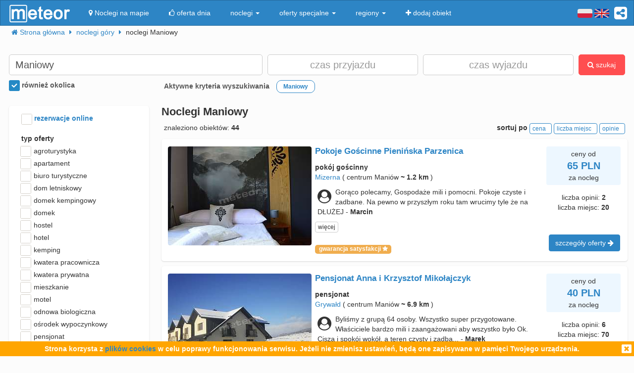

--- FILE ---
content_type: text/html; charset=UTF-8
request_url: https://meteor-turystyka.pl/noclegi,maniowy,0.html
body_size: 23418
content:
<!DOCTYPE html><html xmlns="http://www.w3.org/1999/xhtml" xml:lang="pl" lang="pl-PL" > <head > <meta http-equiv="Content-Type" content="text/html; charset=utf-8" /> <title>Maniowy noclegi, nocleg w Maniowach od 40zł: kwatery, pokoje, domki - Meteor</title> <link rel="canonical" href="https://meteor-turystyka.pl/noclegi,maniowy,0.html" /> <link rel="next" href="https://meteor-turystyka.pl/noclegi,maniowy,0_2.html" /> <meta name="referrer" content="always" /> <meta name="viewport" content="width=device-width, initial-scale=1.0, maximum-scale=1.0, user-scalable=no"/> <meta name="description" content="Szukasz noclegu w Maniowach? 44 propozycji w najkorzystniejszej cenie - już od 40zł w serwisie Meteor. Przeczytaj opinie, porównaj ceny i zarezerwuj nocleg!" /> <meta name="Keywords" content="Noclegi Maniowy, nocleg w Maniowach i okolice" /> <meta name="google-site-verification" content="UAPPgbDSijlJnfBn76sxjr9kpKUOoyKrMHqwQZScoJI" /> <meta name="apple-itunes-app" content="app-id=950200320" /> <link rel="manifest" href="/manifest.json"/> <meta name="theme-color" content="#2d85c5" /> <meta property="fb:app_id" content="784271398414728" /> <meta property="og:url" content="https://meteor-turystyka.pl/noclegi,maniowy,0.html" /> <meta property="og:title" content="Maniowy noclegi, nocleg w Maniowach od 40zł: kwatery, pokoje, domki"/> <meta property="og:description" content="Szukasz noclegu w Maniowach? 44 propozycji w najkorzystniejszej cenie - już od 40zł w serwisie Meteor. Przeczytaj opinie, porównaj ceny i zarezerwuj nocleg!" /> <meta property="og:type" content="website" /> <link rel="alternate" href="/noclegi,maniowy,0.html" hreflang="pl" /> <link rel="alternate" href="/en/accommodation,maniowy,0.html" hreflang="en" /> <link rel="alternate" href="/de/ubernachtung,maniowy,0.html" hreflang="de" /> <link rel="alternate" href="/ru/nochlegi,maniowy,0.html" hreflang="ru" /> <link rel="alternate" href="/es/alojamientos,maniowy,0.html" hreflang="es" /> <link rel="alternate" href="/it/alloggi,maniowy,0.html" hreflang="it" /> <meta name="Author" content="Meteor"> <link href="/gfx/favicon.png" rel="shortcut icon" type="image/vnd.microsoft.icon"/> <link rel="stylesheet" type="text/css" href="/generated/r92_dc4197fbfa0aa55f782ae7bcc4b481ca.css" /> <link rel="stylesheet" type="text/css" href="/vendor/font-awesome-4.7.0/css/font-awesome.min.css"/> <link rel="stylesheet" type="text/css" href="/vendor/icheck/skins/square/blue.css"/> <link rel="stylesheet" type="text/css" href="/vendor/splide-4.1.3/css/themes/splide-meteor.min.css"/> </head> <body id="link-search" class=" default lang-pl" data-base-url="" data-is-mobile="0" data-lang="pl" data-page-type="link-search" > <div id="page-wrapper"> <header> <div class="navigation-container"> <nav id="page-navigation"> <div class="navbar navbar-inverse" role="navigation" style="z-index:5;"> <div class="container"> <a class=" share-button hidden-xs navbar-right" data-toggle="tooltip" data-placement="bottom" title="UDOSTĘPNIJ"><i class="fa fa-share-alt-square" style="color: white; font-size: 30px; margin-left: 10px; padding-top: 10px;"></i></a> <div class="navbar-text navbar-right hidden-xs "> <span class="lang-switcher"> <img alt="pl" class="current lang-switcher-button" height="20" width="30" src="/gfx/flags/small/PL.png"/> <img alt="pl" class="current lang-switcher-button" height="20" width="30" src="/gfx/flags/small/EN.png"/> <span class="alternatives"> <a class="lang-switch" href="/en/accommodation,maniowy,0.html" rel="nofollow" ><img alt="en" height="40" width="60" src="/gfx/flags/big/EN.png"/></a> <a class="lang-switch" href="/de/ubernachtung,maniowy,0.html" rel="nofollow" ><img alt="de" height="40" width="60" src="/gfx/flags/big/DE.png"/></a> <a class="lang-switch" href="/ru/nochlegi,maniowy,0.html" rel="nofollow" ><img alt="ru" height="40" width="60" src="/gfx/flags/big/RU.png"/></a> <a class="lang-switch" href="/es/alojamientos,maniowy,0.html" rel="nofollow" ><img alt="es" height="40" width="60" src="/gfx/flags/big/ES.png"/></a> <a class="lang-switch" href="/it/alloggi,maniowy,0.html" rel="nofollow" ><img alt="it" height="40" width="60" src="/gfx/flags/big/IT.png"/></a> </span> </span> </div> <div class="navbar-header"> <a class="navbar-link pull-left visible-xs" style="padding: 4px 20px 4px 10px; " href="#" onclick=" window.history.back(); return false;"> <i class="fa fa-3x fa-angle-left"></i> </a> <a class="navbar-brand" href="/"> <img class="logo-top" alt="Meteor-turystyka.pl" src="/gfx/logo-big.png" /> </a> <button type="button" class="navbar-toggle" data-toggle="collapse" data-target=".navbar-collapse"> <span class="sr-only">nawigacja</span> <span class="icon-bar"></span> <span class="icon-bar"></span> <span class="icon-bar"></span> </button> <a class="navbar-brand pull-right share-button visible-xs"> <i class="fa fa-2x fa-share-alt-square" style="font-size: 30px; margin-right: 20px; padding-top: 6px;"> </i></a> </div> <div class="collapse navbar-collapse"> <ul class="nav navbar-nav"><li class="page page-level-1 page-map"><a href="/noclegi-mapa.html" title="" rel="nofollow" ><span><i class="fa fa-map-marker"></i> Noclegi na mapie</span></a></li><li class="page page-level-1 "><a href="/noclegi-oferta-dnia.html" title="" rel="nofollow" ><span><i class="fa fa-thumbs-o-up"></i> oferta dnia</span></a></li><li class="dropdown page page-level-1 dropdown"><a class="dropdown-toggle" data-toggle="dropdown" href="#" title="" ><span> noclegi <b class="caret"></b></span></a><ul class="dropdown-menu subpages subpages-level-1"><li class="dropdown page page-level-2 dropdown"><a class="dropdown-toggle" data-toggle="dropdown" href="#" title="" ><span> dolnośląskie <b class="caret"></b></span></a><ul class="dropdown-menu subpages subpages-level-2"><li class="page page-level-3 "><a href="/noclegi,wroclaw,0.html" title="" ><span> noclegi Wrocław</span></a></li><li class="page page-level-3 "><a href="/noclegi,karpacz,0.html" title="" ><span> noclegi Karpacz</span></a></li><li class="page page-level-3 "><a href="/noclegi,szklarska-poreba,0.html" title="" ><span> noclegi Szklarska Poręba</span></a></li><li class="page page-level-3 "><a href="/noclegi,jelenia-gora,0.html" title="" ><span> noclegi Jelenia Góra</span></a></li><li class="page page-level-3 "><a href="/noclegi,polanica-zdroj,0.html" title="" ><span> noclegi Polanica-Zdrój</span></a></li><li class="page page-level-3 "><a href="/noclegi,kudowa-zdroj,0.html" title="" ><span> noclegi Kudowa-Zdrój</span></a></li></ul></li><li class="dropdown page page-level-2 dropdown"><a class="dropdown-toggle" data-toggle="dropdown" href="#" title="" ><span> kujawsko-pomorskie <b class="caret"></b></span></a><ul class="dropdown-menu subpages subpages-level-2"><li class="page page-level-3 "><a href="/noclegi,torun,0.html" title="" ><span> noclegi Toruń</span></a></li></ul></li><li class="dropdown page page-level-2 dropdown"><a class="dropdown-toggle" data-toggle="dropdown" href="#" title="" ><span> łódzkie <b class="caret"></b></span></a><ul class="dropdown-menu subpages subpages-level-2"><li class="page page-level-3 "><a href="/noclegi,lodz,0.html" title="" ><span> noclegi Łódź</span></a></li></ul></li><li class="dropdown page page-level-2 dropdown"><a class="dropdown-toggle" data-toggle="dropdown" href="#" title="" ><span> lubelskie <b class="caret"></b></span></a><ul class="dropdown-menu subpages subpages-level-2"><li class="page page-level-3 "><a href="/noclegi,lublin,0.html" title="" ><span> noclegi Lublin</span></a></li></ul></li><li class="dropdown page page-level-2 dropdown"><a class="dropdown-toggle" data-toggle="dropdown" href="#" title="" ><span> lubuskie <b class="caret"></b></span></a><ul class="dropdown-menu subpages subpages-level-2"><li class="page page-level-3 "><a href="/noclegi,zielona-gora,0.html" title="" ><span> noclegi Zielona Góra</span></a></li></ul></li><li class="dropdown page page-level-2 dropdown"><a class="dropdown-toggle" data-toggle="dropdown" href="#" title="" ><span> małopolskie <b class="caret"></b></span></a><ul class="dropdown-menu subpages subpages-level-2"><li class="page page-level-3 "><a href="/noclegi,zakopane,0.html" title="" ><span> noclegi Zakopane</span></a></li><li class="page page-level-3 "><a href="/noclegi,krakow,0.html" title="" ><span> noclegi Kraków</span></a></li><li class="page page-level-3 "><a href="/noclegi,krynica-zdroj,0.html" title="" ><span> noclegi Krynica-Zdrój</span></a></li><li class="page page-level-3 "><a href="/noclegi,koscielisko,0.html" title="" ><span> noclegi Kościelisko</span></a></li><li class="page page-level-3 "><a href="/noclegi,bukowina-tatrzanska,0.html" title="" ><span> noclegi Bukowina Tatrzańska</span></a></li><li class="page page-level-3 "><a href="/noclegi,szczawnica,0.html" title="" ><span> noclegi Szczawnica</span></a></li><li class="page page-level-3 "><a href="/noclegi,bialka-tatrzanska,0.html" title="" ><span> noclegi Białka Tatrzańska</span></a></li><li class="page page-level-3 "><a href="/noclegi,poronin,0.html" title="" ><span> noclegi Poronin</span></a></li><li class="page page-level-3 "><a href="/noclegi,bialy-dunajec,0.html" title="" ><span> noclegi Biały Dunajec</span></a></li><li class="page page-level-3 "><a href="/noclegi,murzasichle,0.html" title="" ><span> noclegi Murzasichle</span></a></li><li class="page page-level-3 "><a href="/noclegi,zator,0.html" title="" ><span> noclegi Zator</span></a></li></ul></li><li class="dropdown page page-level-2 dropdown"><a class="dropdown-toggle" data-toggle="dropdown" href="#" title="" ><span> mazowieckie <b class="caret"></b></span></a><ul class="dropdown-menu subpages subpages-level-2"><li class="page page-level-3 "><a href="/noclegi,warszawa,0.html" title="" ><span> noclegi Warszawa</span></a></li></ul></li><li class="dropdown page page-level-2 dropdown"><a class="dropdown-toggle" data-toggle="dropdown" href="#" title="" ><span> opolskie <b class="caret"></b></span></a><ul class="dropdown-menu subpages subpages-level-2"><li class="page page-level-3 "><a href="/noclegi,opole,0.html" title="" ><span> noclegi Opole</span></a></li><li class="page page-level-3 "><a href="/noclegi,strzelce-opolskie,0.html" title="" ><span> noclegi Strzelce Opolskie</span></a></li></ul></li><li class="dropdown page page-level-2 dropdown"><a class="dropdown-toggle" data-toggle="dropdown" href="#" title="" ><span> podkarpackie <b class="caret"></b></span></a><ul class="dropdown-menu subpages subpages-level-2"><li class="page page-level-3 "><a href="/noclegi,polanczyk,0.html" title="" ><span> noclegi Polańczyk</span></a></li><li class="page page-level-3 "><a href="/noclegi,solina,0.html" title="" ><span> noclegi Solina</span></a></li><li class="page page-level-3 "><a href="/noclegi,ustrzyki-dolne,0.html" title="" ><span> noclegi Ustrzyki Dolne</span></a></li></ul></li><li class="dropdown page page-level-2 dropdown"><a class="dropdown-toggle" data-toggle="dropdown" href="#" title="" ><span> podlaskie <b class="caret"></b></span></a><ul class="dropdown-menu subpages subpages-level-2"><li class="page page-level-3 "><a href="/noclegi,augustow,0.html" title="" ><span> noclegi Augustów</span></a></li></ul></li><li class="dropdown page page-level-2 dropdown"><a class="dropdown-toggle" data-toggle="dropdown" href="#" title="" ><span> pomorskie <b class="caret"></b></span></a><ul class="dropdown-menu subpages subpages-level-2"><li class="page page-level-3 "><a href="/noclegi,gdansk,0.html" title="" ><span> noclegi Gdańsk</span></a></li><li class="page page-level-3 "><a href="/noclegi,wladyslawowo,0.html" title="" ><span> noclegi Władysławowo</span></a></li><li class="page page-level-3 "><a href="/noclegi,leba,0.html" title="" ><span> noclegi Łeba</span></a></li><li class="page page-level-3 "><a href="/noclegi,ustka,0.html" title="" ><span> noclegi Ustka</span></a></li><li class="page page-level-3 "><a href="/noclegi,sopot,0.html" title="" ><span> noclegi Sopot</span></a></li><li class="page page-level-3 "><a href="/noclegi,gdynia,0.html" title="" ><span> noclegi Gdynia</span></a></li><li class="page page-level-3 "><a href="/noclegi,jastrzebia-gora,0.html" title="" ><span> noclegi Jastrzębia Góra</span></a></li><li class="page page-level-3 "><a href="/noclegi,karwia,0.html" title="" ><span> noclegi Karwia</span></a></li><li class="page page-level-3 "><a href="/noclegi,stegna,0.html" title="" ><span> noclegi Stegna</span></a></li><li class="page page-level-3 "><a href="/noclegi,krynica-morska,0.html" title="" ><span> noclegi Krynica Morska</span></a></li><li class="page page-level-3 "><a href="/noclegi,rowy,0.html" title="" ><span> noclegi Rowy</span></a></li><li class="page page-level-3 "><a href="/noclegi,jastarnia,0.html" title="" ><span> noclegi Jastarnia</span></a></li></ul></li><li class="dropdown page page-level-2 dropdown"><a class="dropdown-toggle" data-toggle="dropdown" href="#" title="" ><span> śląskie <b class="caret"></b></span></a><ul class="dropdown-menu subpages subpages-level-2"><li class="page page-level-3 "><a href="/noclegi,wisla,0.html" title="" ><span> noclegi Wisła</span></a></li><li class="page page-level-3 "><a href="/noclegi,szczyrk,0.html" title="" ><span> noclegi Szczyrk</span></a></li><li class="page page-level-3 "><a href="/noclegi,ustron,0.html" title="" ><span> noclegi Ustroń</span></a></li></ul></li><li class="dropdown page page-level-2 dropdown"><a class="dropdown-toggle" data-toggle="dropdown" href="#" title="" ><span> świętokrzyskie <b class="caret"></b></span></a><ul class="dropdown-menu subpages subpages-level-2"><li class="page page-level-3 "><a href="/noclegi,kielce,0.html" title="" ><span> noclegi Kielce</span></a></li><li class="page page-level-3 "><a href="/noclegi,kielce,0.html" title="" ><span> noclegi Kielce</span></a></li></ul></li><li class="dropdown page page-level-2 dropdown"><a class="dropdown-toggle" data-toggle="dropdown" href="#" title="" ><span> warmińsko-mazurskie <b class="caret"></b></span></a><ul class="dropdown-menu subpages subpages-level-2"><li class="page page-level-3 "><a href="/noclegi,gizycko,0.html" title="" ><span> noclegi Giżycko</span></a></li><li class="page page-level-3 "><a href="/noclegi,mikolajki,0.html" title="" ><span> noclegi Mikołajki</span></a></li><li class="page page-level-3 "><a href="/noclegi,mragowo,0.html" title="" ><span> noclegi Mrągowo</span></a></li><li class="page page-level-3 "><a href="/noclegi,olsztyn,0.html" title="" ><span> noclegi Olsztyn</span></a></li></ul></li><li class="dropdown page page-level-2 dropdown"><a class="dropdown-toggle" data-toggle="dropdown" href="#" title="" ><span> wielkopolskie <b class="caret"></b></span></a><ul class="dropdown-menu subpages subpages-level-2"><li class="page page-level-3 "><a href="/noclegi,poznan,0.html" title="" ><span> noclegi Poznań</span></a></li></ul></li><li class="dropdown page page-level-2 dropdown"><a class="dropdown-toggle" data-toggle="dropdown" href="#" title="" ><span> zachodniopomorskie <b class="caret"></b></span></a><ul class="dropdown-menu subpages subpages-level-2"><li class="page page-level-3 "><a href="/noclegi,kolobrzeg,0.html" title="" ><span> noclegi Kołobrzeg</span></a></li><li class="page page-level-3 "><a href="/noclegi,mielno,0.html" title="" ><span> noclegi Mielno</span></a></li><li class="page page-level-3 "><a href="/noclegi,miedzyzdroje,0.html" title="" ><span> noclegi Międzyzdroje</span></a></li><li class="page page-level-3 "><a href="/noclegi,swinoujscie,0.html" title="" ><span> noclegi Świnoujście</span></a></li><li class="page page-level-3 "><a href="/noclegi,ustronie-morskie,0.html" title="" ><span> noclegi Ustronie Morskie</span></a></li><li class="page page-level-3 "><a href="/noclegi,rewal,0.html" title="" ><span> noclegi Rewal</span></a></li><li class="page page-level-3 "><a href="/noclegi,darlowo,0.html" title="" ><span> noclegi Darłowo</span></a></li><li class="page page-level-3 "><a href="/noclegi,sarbinowo,0.html" title="" ><span> noclegi Sarbinowo</span></a></li><li class="page page-level-3 "><a href="/noclegi,pobierowo,0.html" title="" ><span> noclegi Pobierowo</span></a></li><li class="page page-level-3 "><a href="/noclegi,jaroslawiec,0.html" title="" ><span> noclegi Jarosławiec</span></a></li><li class="page page-level-3 "><a href="/noclegi,szczecin,0.html" title="" ><span> noclegi Szczecin</span></a></li><li class="page page-level-3 "><a href="/noclegi,darlowko,0.html" title="" ><span> noclegi Darłówko</span></a></li><li class="page page-level-3 "><a href="/noclegi,dziwnow,0.html" title="" ><span> noclegi Dziwnów</span></a></li><li class="page page-level-3 "><a href="/noclegi,grzybowo,0.html" title="" ><span> noclegi Grzybowo</span></a></li></ul></li></ul></li><li class="dropdown page page-level-1 dropdown"><a class="dropdown-toggle" data-toggle="dropdown" href="#" title="" ><span> oferty specjalne <b class="caret"></b></span></a><ul class="dropdown-menu subpages subpages-level-1"><li class="page page-level-2 "><a href="/noclegi,zima-narty,125.html" title="" ><span> Zima i Narty</span></a></li><li class="page page-level-2 "><a href="/noclegi,ferie-zimowe,125.html" title="" ><span> Ferie zimowe</span></a></li><li class="page page-level-2 "><a href="/noclegi,karnawal,125.html" title="" ><span> Karnawał</span></a></li><li class="page page-level-2 "><a href="/noclegi,walentynki,125.html" title="" ><span> Walentynki</span></a></li><li class="page page-level-2 "><a href="/noclegi,przedwiosnie,125.html" title="" ><span> Przedwiośnie</span></a></li><li class="page page-level-2 "><a href="/noclegi,dzien-kobiet,125.html" title="" ><span> Dzień Kobiet</span></a></li><li class="page page-level-2 "><a href="/noclegi,wielkanoc,125.html" title="" ><span> Wielkanoc</span></a></li><li class="page page-level-2 "><a href="/noclegi,majowka,125.html" title="" ><span> Majówka</span></a></li><li class="page page-level-2 "><a href="/noclegi,wakacje,125.html" title="" ><span> Wakacje</span></a></li><li class="page page-level-2 "><a href="/noclegi,dlugi-weekend-sierpniowy,125.html" title="" ><span> Długi weekend sierpniowy</span></a></li><li class="page page-level-2 "><a href="/noclegi,jesienne-okazje,125.html" title="" ><span> Jesienne okazje</span></a></li><li class="page page-level-2 "><a href="/noclegi,dlugi-weekend-listopadowy,125.html" title="" ><span> Długi weekend listopadowy</span></a></li><li class="page page-level-2 "><a href="/noclegi,andrzejki,125.html" title="" ><span> Andrzejki</span></a></li><li class="page page-level-2 "><a href="/noclegi,boze-narodzenie,125.html" title="" ><span> Boże Narodzenie</span></a></li><li class="page page-level-2 "><a href="/noclegi,sylwester,125.html" title="" ><span> Sylwester</span></a></li></ul></li><li class="dropdown page page-level-1 dropdown"><a class="dropdown-toggle" data-toggle="dropdown" href="#" title="" ><span> regiony <b class="caret"></b></span></a><ul class="dropdown-menu subpages subpages-level-1"><li class="page page-level-2 "><a href="/noclegi,pomorze,58.html" title="" ><span> Pomorze</span></a></li><li class="page page-level-2 "><a href="/noclegi,wybrzeze-baltyckie,58.html" title="" ><span> Wybrzeże Bałtyckie</span></a></li><li class="page page-level-2 "><a href="/noclegi,kaszuby,58.html" title="" ><span> Kaszuby</span></a></li><li class="page page-level-2 "><a href="/noclegi,dolny-slask,58.html" title="" ><span> Dolny Śląsk</span></a></li><li class="page page-level-2 "><a href="/noclegi,beskidy,58.html" title="" ><span> Beskidy</span></a></li><li class="page page-level-2 "><a href="/noclegi,podhale,58.html" title="" ><span> Podhale</span></a></li><li class="page page-level-2 "><a href="/noclegi,sudety,58.html" title="" ><span> Sudety</span></a></li><li class="page page-level-2 "><a href="/noclegi,mazowsze,58.html" title="" ><span> Mazowsze</span></a></li><li class="page page-level-2 "><a href="/noclegi,mazury,58.html" title="" ><span> Mazury</span></a></li><li class="page page-level-2 "><a href="/noclegi,wielkopolska,58.html" title="" ><span> Wielkopolska</span></a></li><li class="page page-level-2 "><a href="/noclegi,tatry,58.html" title="" ><span> Tatry</span></a></li><li class="page page-level-2 "><a href="/noclegi,malopolska,58.html" title="" ><span> Małopolska</span></a></li><li class="page page-level-2 "><a href="/noclegi,polwysep-helski,58.html" title="" ><span> Półwysep Helski</span></a></li><li class="page page-level-2 "><a href="/noclegi,trojmiasto,58.html" title="" ><span> Trójmiasto</span></a></li><li class="page page-level-2 "><a href="/noclegi,podlasie,58.html" title="" ><span> Podlasie</span></a></li><li class="page page-level-2 "><a href="/noclegi,karkonosze,58.html" title="" ><span> Karkonosze</span></a></li><li class="page page-level-2 "><a href="/noclegi,bieszczady,58.html" title="" ><span> Bieszczady</span></a></li><li class="page page-level-2 "><a href="/noclegi,bory-tucholskie,58.html" title="" ><span> Bory Tucholskie</span></a></li><li class="page page-level-2 "><a href="/noclegi,pieniny,58.html" title="" ><span> Pieniny</span></a></li><li class="page page-level-2 "><a href="/noclegi,kotlina-klodzka,58.html" title="" ><span> Kotlina Kłodzka </span></a></li><li class="page page-level-2 "><a href="/noclegi,gorce,58.html" title="" ><span> Gorce</span></a></li><li class="page page-level-2 "><a href="/noclegi,gory-izerskie,58.html" title="" ><span> Góry Izerskie</span></a></li><li class="page page-level-2 "><a href="/noclegi,gory-swietokrzyskie,58.html" title="" ><span> Góry Świętokrzyskie</span></a></li><li class="page page-level-2 "><a href="/noclegi,roztocze,58.html" title="" ><span> Roztocze</span></a></li><li class="page page-level-2 "><a href="/noclegi,jura-krakowsko-czestochowska,58.html" title="" ><span> Jura Krakowsko-Częstochowska</span></a></li><li class="page page-level-2 "><a href="/noclegi,suwalszczyzna,58.html" title="" ><span> Suwalszczyzna</span></a></li><li class="page page-level-2 "><a href="/noclegi,puszcza-augustowska,58.html" title="" ><span> Puszcza Augustowska</span></a></li><li class="page page-level-2 "><a href="/noclegi,gory-sowie,58.html" title="" ><span> Góry Sowie</span></a></li><li class="page page-level-2 "><a href="/noclegi,puszcza-bialowieska,58.html" title="" ><span> Puszcza Białowieska</span></a></li><li class="page page-level-2 "><a href="/noclegi,puszcza-notecka,58.html" title="" ><span> Puszcza Notecka</span></a></li><li class="page page-level-2 "><a href="/noclegi,pojezierze-kujawskie,58.html" title="" ><span> Pojezierze Kujawskie</span></a></li><li class="page page-level-2 "><a href="/noclegi,gory-kaczawskie,58.html" title="" ><span> Góry Kaczawskie</span></a></li></ul></li><li class="page page-level-1 "><a href="/noclegi-dodaj-obiekt.html" title="" rel="nofollow" ><span><i class="fa fa-plus"></i> dodaj obiekt</span></a></li></ul> </div> </div> </div> </nav> </div> <div class="container"> <div class=" breadcrumbs" itemscope itemtype="http://schema.org/BreadcrumbList"> <span class="crumb" itemprop="itemListElement" itemscope itemtype="http://schema.org/ListItem"> <i class="fa fa-home hidden-xs"></i> <a itemprop="item" href="/"> <span itemprop="name"> <i class="fa fa-home visible-xs-inline"></i> <span class="hidden-xs">Strona główna</span> </span> <meta itemprop="position" content="1" /> </a> <span class="separator fa fa-caret-right"></span> </span> <span class="crumb" itemprop="itemListElement" itemscope itemtype="http://schema.org/ListItem"> <a itemprop="item" href="/noclegi,gory,57.html"> <span itemprop="name"> noclegi góry </span> <meta itemprop="position" content="2" /> </a> <span class="separator fa fa-caret-right"></span> </span> <span class="crumb" > <span > noclegi Maniowy </span> <span class="separator fa fa-caret-right"></span> </span> </div> </div> <div id="search-form-container" class="container"> <div class="on-load-remove text-center"> <i class="fa fa-gear fa-spin" style="font-size: 40px; position: absolute;"></i></div><form class="search-form search-form-main form-inline" data-initial-restrictions-url="formDataBonus%5Blocation_name%5D=Maniowy&formData%5Blocation_id_string%5D=0_2471&formDataBonus%5Blocation_extended%5D=1"> <input name="formDataBonus[coordinates][lat]" class="lat" type="hidden" /> <input name="formDataBonus[coordinates][lng]" class="lng" type="hidden" /> <input name="formDataBonus[coordinates][radius]" class="radius" type="hidden" /> <div class="row" > <div class="col-md-5 col-lg-5"> <input type="text" class="text-search-field form-control" id="location-name" name="formDataBonus[location_name]" placeholder="Gdzie szukasz noclegu?" title="wpisz nazwę miejsca w który poszukujesz noclegu"/> <input type="hidden" id="location-id" name="formData[location_id_string]"/> <div class="important-checkboxes visible-xs"> <span class="rowniez-okolica-container" style="display: none;"> <label title="odznacz jeśli nie interesuje Cie nocleg w okolicznych miejscowościach"> <input checked="checked" name="formDataBonus[miasto_strict]" class="rowniez-okolica" type="checkbox" /> również okolica </label> </span> <span style="visibility: hidden;">&nbsp;</span> </div> </div> <div class="col-xs-6 col-sm-6 col-md-3 col-lg-3 date-column"> <input type="text" class="text-search-field form-control date" name="formDataBonus[date_arrival]" placeholder="czas przyjazdu" title="wpisz datę przyjazdu"/> </div> <div class="col-xs-6 col-sm-6 col-md-3 col-lg-3 date-column"> <input type="text" class="text-search-field form-control date" name="formDataBonus[date_departure]" placeholder="czas wyjazdu" title="wpisz datę wyjazdu"/> </div> <div class="col-md-1 col-lg-1 hidden-xs hidden-sm"> <button class="btn btn-danger search-button" style="height: 42px;"><i class="fa fa-search"></i> szukaj</button> </div> </div> <div class="row search-settings hidden-xs"> <div class="col-md-3"> <div class="important-checkboxes"> <span class="rowniez-okolica-container" style="display: none;"> <label title="odznacz jeśli nie interesuje Cie nocleg w okolicznych miejscowościach"> <input checked="checked" name="formDataBonus[miasto_strict]" class="rowniez-okolica" type="checkbox" /> również okolica </label> </span> <span style="visibility: hidden;">&nbsp;</span> </div> </div> <div class="col-md-9"> <div class="restrictions-remover hidden-xs" style="display: none;"> <b>Aktywne kryteria wyszukiwania</b> <span class="restrictions"></span> </div> </div> </div> <div class="form-element-column visible-xs text-center remove-on-search-result-loaded search-button-row-2" style="margin-top: 13px;"> <button class="btn btn-danger search-button"><i class="fa fa-search"></i> szukaj</button> <button class="btn btn-info toggle-filters-button visible-xs-inline"><i class="fa fa-filter"></i> filtry</button> <button class="btn btn-primary show-calendar-button hidden-xs" title="kliknij aby wybrać tydzień, w którym poszukujesz noclegu"><i class="fa fa-calendar"></i> <span class="info"></span></button> <button class="btn btn-primary show-map-button hidden-xs hidden-sm" title="kliknij aby zanzaczyć na mapie obszar poszukiwania noclegu"><i class="fa fa-map-marker"></i> <span class="info"></span></button> </div> </form> <div class="pull-right hidden-xs hidden-sm quick-special-offers" style="display: none;"> Oferty specjalne <button class="btn btn-primary btn-xs quick-special-offer-button" data-promocja-grupa-id="239"> <img class="lazy-image-loader hidden" src="/gfx/image-loader.svg" data-src="/gfx/special-offer/zima-narty.jpg" /> Zima - Narty 2025/2026 (<b class="number"></b>) </button> <button class="btn btn-primary btn-xs quick-special-offer-button" data-promocja-grupa-id="243"> <img class="lazy-image-loader hidden" src="/gfx/image-loader.svg" data-src="/gfx/special-offer/ferie-zimowe.jpg" /> Ferie zimowe 2026 (<b class="number"></b>) </button> </div><div class="search-form-results-wrapper row"> <div class="col-md-3 col-lg-3"> <div class="search-form-filter-home"> <form class="search-form search-form-filter form-inline"> <div class="form-row col-xs-6 col-sm-4 col-md-12" style="margin-top:5px;"> <label style="color:#2D85C5;"> <input name="formData[roomadmin_online_reservations]" class="online-reservations" type="checkbox" /> rezerwacje online </label> </div> <div class="rodzaj-option-list form-row hidden-xs hidden-sm col-xs-6 col-sm-4 col-md-12"> <div class="label-column"> <label>typ oferty</label> </div> <div class=" value-column rodzaj-list" style=""> <div class="rodzaj-option rodzaj-option-1" data-maska="1" > <label class="rodzaj-label"> <input type='checkbox' name="formDataBonus[rodzaj_maska_arr][1]" value="1" data-label="agroturystyka"/> agroturystyka <span class="count"></span> </label> </div> <div class="rodzaj-option rodzaj-option-2" data-maska="2" > <label class="rodzaj-label"> <input type='checkbox' name="formDataBonus[rodzaj_maska_arr][2]" value="2" data-label="apartament"/> apartament <span class="count"></span> </label> </div> <div class="rodzaj-option rodzaj-option-4" data-maska="4" > <label class="rodzaj-label"> <input type='checkbox' name="formDataBonus[rodzaj_maska_arr][4]" value="4" data-label="biuro turystyczne"/> biuro turystyczne <span class="count"></span> </label> </div> <div class="rodzaj-option rodzaj-option-33554432" data-maska="33554432" > <label class="rodzaj-label"> <input type='checkbox' name="formDataBonus[rodzaj_maska_arr][33554432]" value="33554432" data-label="dom letniskowy"/> dom letniskowy <span class="count"></span> </label> </div> <div class="rodzaj-option rodzaj-option-16" data-maska="16" > <label class="rodzaj-label"> <input type='checkbox' name="formDataBonus[rodzaj_maska_arr][16]" value="16" data-label="domek kempingowy"/> domek kempingowy <span class="count"></span> </label> </div> <div class="rodzaj-option rodzaj-option-8" data-maska="8" > <label class="rodzaj-label"> <input type='checkbox' name="formDataBonus[rodzaj_maska_arr][8]" value="8" data-label="domek letniskowy"/> domek <span class="count"></span> </label> </div> <div class="rodzaj-option rodzaj-option-64" data-maska="64" > <label class="rodzaj-label"> <input type='checkbox' name="formDataBonus[rodzaj_maska_arr][64]" value="64" data-label="hostel"/> hostel <span class="count"></span> </label> </div> <div class="rodzaj-option rodzaj-option-128" data-maska="128" > <label class="rodzaj-label"> <input type='checkbox' name="formDataBonus[rodzaj_maska_arr][128]" value="128" data-label="hotel"/> hotel <span class="count"></span> </label> </div> <div class="rodzaj-option rodzaj-option-256" data-maska="256" > <label class="rodzaj-label"> <input type='checkbox' name="formDataBonus[rodzaj_maska_arr][256]" value="256" data-label="kemping"/> kemping <span class="count"></span> </label> </div> <div class="rodzaj-option rodzaj-option-67108864" data-maska="67108864" > <label class="rodzaj-label"> <input type='checkbox' name="formDataBonus[rodzaj_maska_arr][67108864]" value="67108864" data-label="kwatera pracownicza"/> kwatera pracownicza <span class="count"></span> </label> </div> <div class="rodzaj-option rodzaj-option-512" data-maska="512" > <label class="rodzaj-label"> <input type='checkbox' name="formDataBonus[rodzaj_maska_arr][512]" value="512" data-label="kwatera prywatna"/> kwatera prywatna <span class="count"></span> </label> </div> <div class="rodzaj-option rodzaj-option-134217728" data-maska="134217728" > <label class="rodzaj-label"> <input type='checkbox' name="formDataBonus[rodzaj_maska_arr][134217728]" value="134217728" data-label="mieszkanie"/> mieszkanie <span class="count"></span> </label> </div> <div class="rodzaj-option rodzaj-option-1024" data-maska="1024" > <label class="rodzaj-label"> <input type='checkbox' name="formDataBonus[rodzaj_maska_arr][1024]" value="1024" data-label="motel"/> motel <span class="count"></span> </label> </div> <div class="rodzaj-option rodzaj-option-262144" data-maska="262144" > <label class="rodzaj-label"> <input type='checkbox' name="formDataBonus[rodzaj_maska_arr][262144]" value="262144" data-label="odnowa biologiczna"/> odnowa biologiczna <span class="count"></span> </label> </div> <div class="rodzaj-option rodzaj-option-4096" data-maska="4096" > <label class="rodzaj-label"> <input type='checkbox' name="formDataBonus[rodzaj_maska_arr][4096]" value="4096" data-label="ośrodek wypoczynkowy"/> ośrodek wypoczynkowy <span class="count"></span> </label> </div> <div class="rodzaj-option rodzaj-option-8192" data-maska="8192" > <label class="rodzaj-label"> <input type='checkbox' name="formDataBonus[rodzaj_maska_arr][8192]" value="8192" data-label="pensjonat"/> pensjonat <span class="count"></span> </label> </div> <div class="rodzaj-option rodzaj-option-268435456" data-maska="268435456" > <label class="rodzaj-label"> <input type='checkbox' name="formDataBonus[rodzaj_maska_arr][268435456]" value="268435456" data-label="pokój gościnny"/> pokój gościnny <span class="count"></span> </label> </div> <div class="rodzaj-option rodzaj-option-536870912" data-maska="536870912" > <label class="rodzaj-label"> <input type='checkbox' name="formDataBonus[rodzaj_maska_arr][536870912]" value="536870912" data-label="pole namiotowe"/> pole namiotowe <span class="count"></span> </label> </div> <div class="rodzaj-option rodzaj-option-65536" data-maska="65536" > <label class="rodzaj-label"> <input type='checkbox' name="formDataBonus[rodzaj_maska_arr][65536]" value="65536" data-label="sanatorium"/> sanatorium <span class="count"></span> </label> </div> <div class="rodzaj-option rodzaj-option-131072" data-maska="131072" > <label class="rodzaj-label"> <input type='checkbox' name="formDataBonus[rodzaj_maska_arr][131072]" value="131072" data-label="schronisko"/> schronisko <span class="count"></span> </label> </div> <div class="rodzaj-option rodzaj-option-524288" data-maska="524288" > <label class="rodzaj-label"> <input type='checkbox' name="formDataBonus[rodzaj_maska_arr][524288]" value="524288" data-label="stanica"/> stanica <span class="count"></span> </label> </div> <div class="rodzaj-option rodzaj-option-1048576" data-maska="1048576" > <label class="rodzaj-label"> <input type='checkbox' name="formDataBonus[rodzaj_maska_arr][1048576]" value="1048576" data-label="stanica wędkarska"/> stanica wędkarska <span class="count"></span> </label> </div> <div class="rodzaj-option rodzaj-option-2097152" data-maska="2097152" > <label class="rodzaj-label"> <input type='checkbox' name="formDataBonus[rodzaj_maska_arr][2097152]" value="2097152" data-label="usługa noclegowa"/> usługa noclegowa <span class="count"></span> </label> </div> <div class="rodzaj-option rodzaj-option-4194304" data-maska="4194304" > <label class="rodzaj-label"> <input type='checkbox' name="formDataBonus[rodzaj_maska_arr][4194304]" value="4194304" data-label="willa"/> willa <span class="count"></span> </label> </div> <div class="rodzaj-option rodzaj-option-8388608" data-maska="8388608" > <label class="rodzaj-label"> <input type='checkbox' name="formDataBonus[rodzaj_maska_arr][8388608]" value="8388608" data-label="zajazd"/> zajazd <span class="count"></span> </label> </div> <div class="rodzaj-option rodzaj-option-16777216" data-maska="16777216" > <label class="rodzaj-label"> <input type='checkbox' name="formDataBonus[rodzaj_maska_arr][16777216]" value="16777216" data-label="zamek & dwór & pałac"/> zamek & dwór & pałac <span class="count"></span> </label> </div> <div class="rodzaj-option rodzaj-option-32" data-maska="32" > <label class="rodzaj-label"> <input type='checkbox' name="formDataBonus[rodzaj_maska_arr][32]" value="32" data-label="gastronomia"/> gastronomia <span class="count"></span> </label> </div> <div class="rodzaj-option rodzaj-option-32768" data-maska="32768" > <label class="rodzaj-label"> <input type='checkbox' name="formDataBonus[rodzaj_maska_arr][32768]" value="32768" data-label="restauracja"/> restauracja <span class="count"></span> </label> </div> </div> <div><a class="show-more-rodzaj-button" onclick="$('.rodzaj-option-list').addClass('show-all');">pokaż więcej <i class="fa fa-chevron-right"></i></a></div> <div><a class="show-less-rodzaj-button" onclick="$('.rodzaj-option-list').removeClass('show-all');">zwiń <i class="fa fa-chevron-left"></i></a></div> </div> <div class="form-row col-xs-6 col-sm-4 col-md-12"> <div class="label-column"> <label>typ oferty</label> </div> <div class=" value-column" style=""> <select class="rodzaj-select" multiple="multiple" name="formDataBonus[rodzaj_maska_arr][]"> <option value="1" data-label="agroturystyka">agroturystyka</option> <option value="2" data-label="apartament">apartament</option> <option value="4" data-label="biuro turystyczne">biuro turystyczne</option> <option value="33554432" data-label="dom letniskowy">dom letniskowy</option> <option value="16" data-label="domek kempingowy">domek kempingowy</option> <option value="8" data-label="domek letniskowy">domek letniskowy</option> <option value="64" data-label="hostel">hostel</option> <option value="128" data-label="hotel">hotel</option> <option value="256" data-label="kemping">kemping</option> <option value="67108864" data-label="kwatera pracownicza">kwatera pracownicza</option> <option value="512" data-label="kwatera prywatna">kwatera prywatna</option> <option value="134217728" data-label="mieszkanie">mieszkanie</option> <option value="1024" data-label="motel">motel</option> <option value="262144" data-label="odnowa biologiczna">odnowa biologiczna</option> <option value="4096" data-label="ośrodek wypoczynkowy">ośrodek wypoczynkowy</option> <option value="8192" data-label="pensjonat">pensjonat</option> <option value="268435456" data-label="pokój gościnny">pokój gościnny</option> <option value="536870912" data-label="pole namiotowe">pole namiotowe</option> <option value="65536" data-label="sanatorium">sanatorium</option> <option value="131072" data-label="schronisko">schronisko</option> <option value="524288" data-label="stanica">stanica</option> <option value="1048576" data-label="stanica wędkarska">stanica wędkarska</option> <option value="2097152" data-label="usługa noclegowa">usługa noclegowa</option> <option value="4194304" data-label="willa">willa</option> <option value="8388608" data-label="zajazd">zajazd</option> <option value="16777216" data-label="zamek & dwór & pałac">zamek & dwór & pałac</option> <option value="32" data-label="gastronomia">gastronomia</option> <option value="32768" data-label="restauracja">restauracja</option> </select> </div> </div> <div class="form-row col-xs-6 col-sm-4 col-md-12"> <div class="label-column"> <label>cena</label> </div> <div class=" value-column" style=""> <select class="price-select" name="formDataBonus[cena]"> <option value="">dowolna</option> <option value="15">&lt; 15 PLN</option> <option value="30">&lt; 30 PLN</option> <option value="45">&lt; 45 PLN</option> <option value="60">&lt; 60 PLN</option> <option value="100">&lt; 100 PLN</option> <option value="-100">&gt; 100 PLN</option> </select> </div> </div> <div class="form-row col-xs-6 col-sm-4 col-md-12"> <div class="label-column"> <label>liczba miejsc</label> </div> <div class=" value-column" style=""> <select class="miejsca-select" name="formDataBonus[miejsca]"> <option value="">dowolna</option> <option value="10">&lt;= 10</option> <option value="-10">&gt;= 10</option> <option value="-30">&gt;= 30</option> <option value="-80">&gt;= 80</option> <option value="-100">&gt;= 100</option> <option value="-200">&gt;= 200</option> </select> </div> </div>  <div class="form-row col-xs-6 col-sm-4 col-md-12"> <div class="label-column"> <label>promocja</label> </div> <div class=" value-column" style=""> <select class="promocja-select" name="formData[promocja_grupa_id_eq]"> <option value="">brak</option> <option value="239">Zima - Narty 2025/2026</option> <option value="243">Ferie zimowe 2026</option> <option value="244">Karnawał 2026</option> <option value="245">Walentynki 2026</option> <option value="246">Przedwiośnie 2026</option> <option value="249">Dzień Kobiet 2026</option> <option value="247">Wielkanoc 2026</option> <option value="248">Majówka 2026</option> <option value="251">Wakacje 2026</option> <option value="252">Długi Weekend Sierpniowy 2026</option> <option value="253">Jesienne okazje 2026</option> <option value="254">Długi weekend listopadowy 2026</option> <option value="255">Andrzejki 2026</option> <option value="256">Boże Narodzenie 2026</option> <option value="257">Sylwester 2026</option> </select> </div> </div> <div class="attributes-sidebar form-row"> <div class="attribute-categories"> <div class="attribute-category col-sm-4 col-md-12"> <div class="label-column attribute-category-name"> Rodzaj oferty </div> <div class=" value-column attributes" > <div class="attribute attribute-398"> <label style="font-weight: normal;"> <input type="checkbox" name="formData[attribute_id_all_in_and_state_eq_1][398]" value="398" data-label="apartamenty"/> apartamenty&nbsp;<span class="count">(...)</span> </label> </div> <div class="attribute attribute-267"> <label style="font-weight: normal;"> <input type="checkbox" name="formData[attribute_id_all_in_and_state_eq_1][267]" value="267" data-label="domki"/> domki&nbsp;<span class="count">(...)</span> </label> </div> <div class="attribute attribute-271"> <label style="font-weight: normal;"> <input type="checkbox" name="formData[attribute_id_all_in_and_state_eq_1][271]" value="271" data-label="pokoje czteroosobowe"/> pokoje czteroosobowe&nbsp;<span class="count">(...)</span> </label> </div> <div class="attribute attribute-268"> <label style="font-weight: normal;"> <input type="checkbox" name="formData[attribute_id_all_in_and_state_eq_1][268]" value="268" data-label="pokoje dwuosobowe"/> pokoje dwuosobowe&nbsp;<span class="count">(...)</span> </label> </div> <div class="attribute attribute-269"> <label style="font-weight: normal;"> <input type="checkbox" name="formData[attribute_id_all_in_and_state_eq_1][269]" value="269" data-label="pokoje jednoosobowe"/> pokoje jednoosobowe&nbsp;<span class="count">(...)</span> </label> </div> <div class="attribute attribute-270"> <label style="font-weight: normal;"> <input type="checkbox" name="formData[attribute_id_all_in_and_state_eq_1][270]" value="270" data-label="pokoje trzyosobowe"/> pokoje trzyosobowe&nbsp;<span class="count">(...)</span> </label> </div> <div class="attribute attribute-272"> <label style="font-weight: normal;"> <input type="checkbox" name="formData[attribute_id_all_in_and_state_eq_1][272]" value="272" data-label="pokoje wieloosobowe"/> pokoje wieloosobowe&nbsp;<span class="count">(...)</span> </label> </div> </div> </div> <div class="attribute-category col-sm-4 col-md-12"> <div class="label-column attribute-category-name"> Obiekt </div> <div class=" value-column attributes" > <div class="attribute attribute-27"> <label style="font-weight: normal;"> <input type="checkbox" name="formData[attribute_id_all_in_and_state_eq_1][27]" value="27" data-label="akceptacja zwierząt"/> akceptacja zwierząt&nbsp;<span class="count">(...)</span> </label> </div> <div class="attribute attribute-32"> <label style="font-weight: normal;"> <input type="checkbox" name="formData[attribute_id_all_in_and_state_eq_1][32]" value="32" data-label="całkowity zakaz palenia"/> całkowity zakaz palenia&nbsp;<span class="count">(...)</span> </label> </div> <div class="attribute attribute-19"> <label style="font-weight: normal;"> <input type="checkbox" name="formData[attribute_id_all_in_and_state_eq_1][19]" value="19" data-label="internet"/> internet&nbsp;<span class="count">(...)</span> </label> </div> <div class="attribute attribute-20"> <label style="font-weight: normal;"> <input type="checkbox" name="formData[attribute_id_all_in_and_state_eq_1][20]" value="20" data-label="parking"/> parking&nbsp;<span class="count">(...)</span> </label> </div> <div class="attribute attribute-23"> <label style="font-weight: normal;"> <input type="checkbox" name="formData[attribute_id_all_in_and_state_eq_1][23]" value="23" data-label="parking strzeżony"/> parking strzeżony&nbsp;<span class="count">(...)</span> </label> </div> <div class="attribute attribute-25"> <label style="font-weight: normal;"> <input type="checkbox" name="formData[attribute_id_all_in_and_state_eq_1][25]" value="25" data-label="parking w garażu"/> parking w garażu&nbsp;<span class="count">(...)</span> </label> </div> <div class="attribute attribute-148"> <label style="font-weight: normal;"> <input type="checkbox" name="formData[attribute_id_all_in_and_state_eq_1][148]" value="148" data-label="rehabilitacja"/> rehabilitacja&nbsp;<span class="count">(...)</span> </label> </div> <div class="attribute attribute-31"> <label style="font-weight: normal;"> <input type="checkbox" name="formData[attribute_id_all_in_and_state_eq_1][31]" value="31" data-label="zakaz zwierząt"/> zakaz zwierząt&nbsp;<span class="count">(...)</span> </label> </div> </div> </div> <div class="attribute-category col-sm-4 col-md-12"> <div class="label-column attribute-category-name"> W pokojach / domkach </div> <div class=" value-column attributes" > <div class="attribute attribute-279"> <label style="font-weight: normal;"> <input type="checkbox" name="formData[attribute_id_all_in_and_state_eq_1][279]" value="279" data-label="aneks kuchenny"/> aneks kuchenny&nbsp;<span class="count">(...)</span> </label> </div> <div class="attribute attribute-280"> <label style="font-weight: normal;"> <input type="checkbox" name="formData[attribute_id_all_in_and_state_eq_1][280]" value="280" data-label="balkon"/> balkon&nbsp;<span class="count">(...)</span> </label> </div> <div class="attribute attribute-292"> <label style="font-weight: normal;"> <input type="checkbox" name="formData[attribute_id_all_in_and_state_eq_1][292]" value="292" data-label="klimatyzacja"/> klimatyzacja&nbsp;<span class="count">(...)</span> </label> </div> <div class="attribute attribute-306"> <label style="font-weight: normal;"> <input type="checkbox" name="formData[attribute_id_all_in_and_state_eq_1][306]" value="306" data-label="łazienka"/> łazienka&nbsp;<span class="count">(...)</span> </label> </div> <div class="attribute attribute-281"> <label style="font-weight: normal;"> <input type="checkbox" name="formData[attribute_id_all_in_and_state_eq_1][281]" value="281" data-label="telewizor"/> telewizor&nbsp;<span class="count">(...)</span> </label> </div> <div class="attribute attribute-302"> <label style="font-weight: normal;"> <input type="checkbox" name="formData[attribute_id_all_in_and_state_eq_1][302]" value="302" data-label="żelazko"/> żelazko&nbsp;<span class="count">(...)</span> </label> </div> </div> </div> <div class="attribute-category col-sm-4 col-md-12"> <div class="label-column attribute-category-name"> Ogólnodostępne </div> <div class=" value-column attributes" > <div class="attribute attribute-197"> <label style="font-weight: normal;"> <input type="checkbox" name="formData[attribute_id_all_in_and_state_eq_1][197]" value="197" data-label="czajnik"/> czajnik&nbsp;<span class="count">(...)</span> </label> </div> <div class="attribute attribute-188"> <label style="font-weight: normal;"> <input type="checkbox" name="formData[attribute_id_all_in_and_state_eq_1][188]" value="188" data-label="grill"/> grill&nbsp;<span class="count">(...)</span> </label> </div> <div class="attribute attribute-180"> <label style="font-weight: normal;"> <input type="checkbox" name="formData[attribute_id_all_in_and_state_eq_1][180]" value="180" data-label="kominek"/> kominek&nbsp;<span class="count">(...)</span> </label> </div> <div class="attribute attribute-194"> <label style="font-weight: normal;"> <input type="checkbox" name="formData[attribute_id_all_in_and_state_eq_1][194]" value="194" data-label="kuchnia ogólnodostępna"/> kuchnia ogólnodostępna&nbsp;<span class="count">(...)</span> </label> </div> <div class="attribute attribute-192"> <label style="font-weight: normal;"> <input type="checkbox" name="formData[attribute_id_all_in_and_state_eq_1][192]" value="192" data-label="leżaki"/> leżaki&nbsp;<span class="count">(...)</span> </label> </div> <div class="attribute attribute-196"> <label style="font-weight: normal;"> <input type="checkbox" name="formData[attribute_id_all_in_and_state_eq_1][196]" value="196" data-label="lodówka"/> lodówka&nbsp;<span class="count">(...)</span> </label> </div> <div class="attribute attribute-187"> <label style="font-weight: normal;"> <input type="checkbox" name="formData[attribute_id_all_in_and_state_eq_1][187]" value="187" data-label="miejsce na ognisko"/> miejsce na ognisko&nbsp;<span class="count">(...)</span> </label> </div> <div class="attribute attribute-190"> <label style="font-weight: normal;"> <input type="checkbox" name="formData[attribute_id_all_in_and_state_eq_1][190]" value="190" data-label="ogród"/> ogród&nbsp;<span class="count">(...)</span> </label> </div> </div> </div> <div class="attribute-category col-sm-4 col-md-12"> <div class="label-column attribute-category-name"> Wyposażenie łazienek </div> <div class=" value-column attributes" > <div class="attribute attribute-318"> <label style="font-weight: normal;"> <input type="checkbox" name="formData[attribute_id_all_in_and_state_eq_1][318]" value="318" data-label="pralka"/> pralka&nbsp;<span class="count">(...)</span> </label> </div> <div class="attribute attribute-320"> <label style="font-weight: normal;"> <input type="checkbox" name="formData[attribute_id_all_in_and_state_eq_1][320]" value="320" data-label="wanna"/> wanna&nbsp;<span class="count">(...)</span> </label> </div> </div> </div> <div class="attribute-category col-sm-4 col-md-12"> <div class="label-column attribute-category-name"> Posiłki i napoje </div> <div class=" value-column attributes" > <div class="attribute attribute-136"> <label style="font-weight: normal;"> <input type="checkbox" name="formData[attribute_id_all_in_and_state_eq_1][136]" value="136" data-label="drink bar"/> drink bar&nbsp;<span class="count">(...)</span> </label> </div> <div class="attribute attribute-132"> <label style="font-weight: normal;"> <input type="checkbox" name="formData[attribute_id_all_in_and_state_eq_1][132]" value="132" data-label="ekologiczne jedzenie"/> ekologiczne jedzenie&nbsp;<span class="count">(...)</span> </label> </div> <div class="attribute attribute-123"> <label style="font-weight: normal;"> <input type="checkbox" name="formData[attribute_id_all_in_and_state_eq_1][123]" value="123" data-label="kuchnia bezglutenowa"/> kuchnia bezglutenowa&nbsp;<span class="count">(...)</span> </label> </div> <div class="attribute attribute-125"> <label style="font-weight: normal;"> <input type="checkbox" name="formData[attribute_id_all_in_and_state_eq_1][125]" value="125" data-label="kuchnia wegańska"/> kuchnia wegańska&nbsp;<span class="count">(...)</span> </label> </div> <div class="attribute attribute-124"> <label style="font-weight: normal;"> <input type="checkbox" name="formData[attribute_id_all_in_and_state_eq_1][124]" value="124" data-label="kuchnia wegetariańska"/> kuchnia wegetariańska&nbsp;<span class="count">(...)</span> </label> </div> <div class="attribute attribute-121"> <label style="font-weight: normal;"> <input type="checkbox" name="formData[attribute_id_all_in_and_state_eq_1][121]" value="121" data-label="posiłki dla dzieci"/> posiłki dla dzieci&nbsp;<span class="count">(...)</span> </label> </div> <div class="attribute attribute-98"> <label style="font-weight: normal;"> <input type="checkbox" name="formData[attribute_id_all_in_and_state_eq_1][98]" value="98" data-label="wyżywienie w obiekcie"/> wyżywienie w obiekcie&nbsp;<span class="count">(...)</span> </label> </div> </div> </div> <div class="attribute-category col-sm-4 col-md-12"> <div class="label-column attribute-category-name"> Dodatkowe usługi </div> <div class=" value-column attributes" > <div class="attribute attribute-161"> <label style="font-weight: normal;"> <input type="checkbox" name="formData[attribute_id_all_in_and_state_eq_1][161]" value="161" data-label="pokoje na godziny"/> pokoje na godziny&nbsp;<span class="count">(...)</span> </label> </div> <div class="attribute attribute-158"> <label style="font-weight: normal;"> <input type="checkbox" name="formData[attribute_id_all_in_and_state_eq_1][158]" value="158" data-label="przechowalnia bagażu"/> przechowalnia bagażu&nbsp;<span class="count">(...)</span> </label> </div> <div class="attribute attribute-159"> <label style="font-weight: normal;"> <input type="checkbox" name="formData[attribute_id_all_in_and_state_eq_1][159]" value="159" data-label="recepcja"/> recepcja&nbsp;<span class="count">(...)</span> </label> </div> <div class="attribute attribute-162"> <label style="font-weight: normal;"> <input type="checkbox" name="formData[attribute_id_all_in_and_state_eq_1][162]" value="162" data-label="sejf"/> sejf&nbsp;<span class="count">(...)</span> </label> </div> <div class="attribute attribute-177"> <label style="font-weight: normal;"> <input type="checkbox" name="formData[attribute_id_all_in_and_state_eq_1][177]" value="177" data-label="wypożyczalnia samochodów"/> wypożyczalnia samochodów&nbsp;<span class="count">(...)</span> </label> </div> </div> </div> <div class="attribute-category col-sm-4 col-md-12"> <div class="label-column attribute-category-name"> Rekreacja </div> <div class=" value-column attributes" > <div class="attribute attribute-139"> <label style="font-weight: normal;"> <input type="checkbox" name="formData[attribute_id_all_in_and_state_eq_1][139]" value="139" data-label="basen"/> basen&nbsp;<span class="count">(...)</span> </label> </div> <div class="attribute attribute-140"> <label style="font-weight: normal;"> <input type="checkbox" name="formData[attribute_id_all_in_and_state_eq_1][140]" value="140" data-label="basen kryty"/> basen kryty&nbsp;<span class="count">(...)</span> </label> </div> <div class="attribute attribute-141"> <label style="font-weight: normal;"> <input type="checkbox" name="formData[attribute_id_all_in_and_state_eq_1][141]" value="141" data-label="basen odkryty"/> basen odkryty&nbsp;<span class="count">(...)</span> </label> </div> <div class="attribute attribute-60"> <label style="font-weight: normal;"> <input type="checkbox" name="formData[attribute_id_all_in_and_state_eq_1][60]" value="60" data-label="boisko sportowe"/> boisko sportowe&nbsp;<span class="count">(...)</span> </label> </div> <div class="attribute attribute-73"> <label style="font-weight: normal;"> <input type="checkbox" name="formData[attribute_id_all_in_and_state_eq_1][73]" value="73" data-label="grzybobranie"/> grzybobranie&nbsp;<span class="count">(...)</span> </label> </div> <div class="attribute attribute-65"> <label style="font-weight: normal;"> <input type="checkbox" name="formData[attribute_id_all_in_and_state_eq_1][65]" value="65" data-label="jazda konna"/> jazda konna&nbsp;<span class="count">(...)</span> </label> </div> <div class="attribute attribute-58"> <label style="font-weight: normal;"> <input type="checkbox" name="formData[attribute_id_all_in_and_state_eq_1][58]" value="58" data-label="kort tenisowy"/> kort tenisowy&nbsp;<span class="count">(...)</span> </label> </div> <div class="attribute attribute-74"> <label style="font-weight: normal;"> <input type="checkbox" name="formData[attribute_id_all_in_and_state_eq_1][74]" value="74" data-label="polowanie"/> polowanie&nbsp;<span class="count">(...)</span> </label> </div> <div class="attribute attribute-78"> <label style="font-weight: normal;"> <input type="checkbox" name="formData[attribute_id_all_in_and_state_eq_1][78]" value="78" data-label="spływy kajakowe"/> spływy kajakowe&nbsp;<span class="count">(...)</span> </label> </div> <div class="attribute attribute-68"> <label style="font-weight: normal;"> <input type="checkbox" name="formData[attribute_id_all_in_and_state_eq_1][68]" value="68" data-label="trasy rowerowe"/> trasy rowerowe&nbsp;<span class="count">(...)</span> </label> </div> <div class="attribute attribute-72"> <label style="font-weight: normal;"> <input type="checkbox" name="formData[attribute_id_all_in_and_state_eq_1][72]" value="72" data-label="wędkowanie"/> wędkowanie&nbsp;<span class="count">(...)</span> </label> </div> <div class="attribute attribute-69"> <label style="font-weight: normal;"> <input type="checkbox" name="formData[attribute_id_all_in_and_state_eq_1][69]" value="69" data-label="wypożyczalnia rowerów"/> wypożyczalnia rowerów&nbsp;<span class="count">(...)</span> </label> </div> </div> </div> <div class="attribute-category col-sm-4 col-md-12"> <div class="label-column attribute-category-name"> Basen i odnowa biologiczna </div> <div class=" value-column attributes" > <div class="attribute attribute-143"> <label style="font-weight: normal;"> <input type="checkbox" name="formData[attribute_id_all_in_and_state_eq_1][143]" value="143" data-label="jacuzzi"/> jacuzzi&nbsp;<span class="count">(...)</span> </label> </div> <div class="attribute attribute-147"> <label style="font-weight: normal;"> <input type="checkbox" name="formData[attribute_id_all_in_and_state_eq_1][147]" value="147" data-label="sauna"/> sauna&nbsp;<span class="count">(...)</span> </label> </div> <div class="attribute attribute-146"> <label style="font-weight: normal;"> <input type="checkbox" name="formData[attribute_id_all_in_and_state_eq_1][146]" value="146" data-label="siłownia"/> siłownia&nbsp;<span class="count">(...)</span> </label> </div> </div> </div> <div class="attribute-category col-sm-4 col-md-12"> <div class="label-column attribute-category-name"> Dla dzieci </div> <div class=" value-column attributes" > <div class="attribute attribute-218"> <label style="font-weight: normal;"> <input type="checkbox" name="formData[attribute_id_all_in_and_state_eq_1][218]" value="218" data-label="animacje"/> animacje&nbsp;<span class="count">(...)</span> </label> </div> <div class="attribute attribute-217"> <label style="font-weight: normal;"> <input type="checkbox" name="formData[attribute_id_all_in_and_state_eq_1][217]" value="217" data-label="brodzik"/> brodzik&nbsp;<span class="count">(...)</span> </label> </div> <div class="attribute attribute-211"> <label style="font-weight: normal;"> <input type="checkbox" name="formData[attribute_id_all_in_and_state_eq_1][211]" value="211" data-label="kojec dziecięcy"/> kojec dziecięcy&nbsp;<span class="count">(...)</span> </label> </div> <div class="attribute attribute-208"> <label style="font-weight: normal;"> <input type="checkbox" name="formData[attribute_id_all_in_and_state_eq_1][208]" value="208" data-label="krzesełko do karmienia"/> krzesełko do karmienia&nbsp;<span class="count">(...)</span> </label> </div> <div class="attribute attribute-205"> <label style="font-weight: normal;"> <input type="checkbox" name="formData[attribute_id_all_in_and_state_eq_1][205]" value="205" data-label="łóżeczko dziecięce"/> łóżeczko dziecięce&nbsp;<span class="count">(...)</span> </label> </div> <div class="attribute attribute-214"> <label style="font-weight: normal;"> <input type="checkbox" name="formData[attribute_id_all_in_and_state_eq_1][214]" value="214" data-label="nocnik"/> nocnik&nbsp;<span class="count">(...)</span> </label> </div> <div class="attribute attribute-210"> <label style="font-weight: normal;"> <input type="checkbox" name="formData[attribute_id_all_in_and_state_eq_1][210]" value="210" data-label="opiekunka"/> opiekunka&nbsp;<span class="count">(...)</span> </label> </div> <div class="attribute attribute-204"> <label style="font-weight: normal;"> <input type="checkbox" name="formData[attribute_id_all_in_and_state_eq_1][204]" value="204" data-label="piaskownica"/> piaskownica&nbsp;<span class="count">(...)</span> </label> </div> <div class="attribute attribute-203"> <label style="font-weight: normal;"> <input type="checkbox" name="formData[attribute_id_all_in_and_state_eq_1][203]" value="203" data-label="plac zabaw"/> plac zabaw&nbsp;<span class="count">(...)</span> </label> </div> <div class="attribute attribute-209"> <label style="font-weight: normal;"> <input type="checkbox" name="formData[attribute_id_all_in_and_state_eq_1][209]" value="209" data-label="pokój zabaw"/> pokój zabaw&nbsp;<span class="count">(...)</span> </label> </div> <div class="attribute attribute-206"> <label style="font-weight: normal;"> <input type="checkbox" name="formData[attribute_id_all_in_and_state_eq_1][206]" value="206" data-label="przewijak"/> przewijak&nbsp;<span class="count">(...)</span> </label> </div> <div class="attribute attribute-334"> <label style="font-weight: normal;"> <input type="checkbox" name="formData[attribute_id_all_in_and_state_eq_1][334]" value="334" data-label="przyjazny dzieciom"/> przyjazny dzieciom&nbsp;<span class="count">(...)</span> </label> </div> <div class="attribute attribute-207"> <label style="font-weight: normal;"> <input type="checkbox" name="formData[attribute_id_all_in_and_state_eq_1][207]" value="207" data-label="wanienka"/> wanienka&nbsp;<span class="count">(...)</span> </label> </div> </div> </div> <div class="attribute-category col-sm-4 col-md-12"> <div class="label-column attribute-category-name"> Udogodnienia dla niepełnosprawnych </div> <div class=" value-column attributes" > <div class="attribute attribute-335"> <label style="font-weight: normal;"> <input type="checkbox" name="formData[attribute_id_all_in_and_state_eq_1][335]" value="335" data-label="przyjazny niepełnosprawnym"/> przyjazny niepełnosprawnym&nbsp;<span class="count">(...)</span> </label> </div> </div> </div> <div class="attribute-category col-sm-4 col-md-12"> <div class="label-column attribute-category-name"> Przyjazny alergikom </div> <div class=" value-column attributes" > <div class="attribute attribute-225"> <label style="font-weight: normal;"> <input type="checkbox" name="formData[attribute_id_all_in_and_state_eq_1][225]" value="225" data-label="pościel antyalergiczna"/> pościel antyalergiczna&nbsp;<span class="count">(...)</span> </label> </div> </div> </div> <div class="attribute-category col-sm-4 col-md-12"> <div class="label-column attribute-category-name"> Organizacja imprez </div> <div class=" value-column attributes" > <div class="attribute attribute-50"> <label style="font-weight: normal;"> <input type="checkbox" name="formData[attribute_id_all_in_and_state_eq_1][50]" value="50" data-label="imprezy integracyjne"/> imprezy integracyjne&nbsp;<span class="count">(...)</span> </label> </div> <div class="attribute attribute-47"> <label style="font-weight: normal;"> <input type="checkbox" name="formData[attribute_id_all_in_and_state_eq_1][47]" value="47" data-label="sala konferencyjna"/> sala konferencyjna&nbsp;<span class="count">(...)</span> </label> </div> <div class="attribute attribute-48"> <label style="font-weight: normal;"> <input type="checkbox" name="formData[attribute_id_all_in_and_state_eq_1][48]" value="48" data-label="wesela"/> wesela&nbsp;<span class="count">(...)</span> </label> </div> <div class="attribute attribute-400"> <label style="font-weight: normal;"> <input type="checkbox" name="formData[attribute_id_all_in_and_state_eq_1][400]" value="400" data-label="wieczory kawalerskie"/> wieczory kawalerskie&nbsp;<span class="count">(...)</span> </label> </div> <div class="attribute attribute-399"> <label style="font-weight: normal;"> <input type="checkbox" name="formData[attribute_id_all_in_and_state_eq_1][399]" value="399" data-label="wieczory panieńskie"/> wieczory panieńskie&nbsp;<span class="count">(...)</span> </label> </div> <div class="attribute attribute-52"> <label style="font-weight: normal;"> <input type="checkbox" name="formData[attribute_id_all_in_and_state_eq_1][52]" value="52" data-label="zielone szkoły"/> zielone szkoły&nbsp;<span class="count">(...)</span> </label> </div> </div> </div> <div class="attribute-category col-sm-4 col-md-12"> <div class="label-column attribute-category-name"> Lokalizacja </div> <div class=" value-column attributes" > <div class="attribute attribute-323"> <label style="font-weight: normal;"> <input type="checkbox" name="formData[attribute_id_all_in_and_state_eq_1][323]" value="323" data-label="blisko jeziora"/> blisko jeziora&nbsp;<span class="count">(...)</span> </label> </div> <div class="attribute attribute-325"> <label style="font-weight: normal;"> <input type="checkbox" name="formData[attribute_id_all_in_and_state_eq_1][325]" value="325" data-label="blisko lasu"/> blisko lasu&nbsp;<span class="count">(...)</span> </label> </div> <div class="attribute attribute-324"> <label style="font-weight: normal;"> <input type="checkbox" name="formData[attribute_id_all_in_and_state_eq_1][324]" value="324" data-label="blisko morza"/> blisko morza&nbsp;<span class="count">(...)</span> </label> </div> <div class="attribute attribute-326"> <label style="font-weight: normal;"> <input type="checkbox" name="formData[attribute_id_all_in_and_state_eq_1][326]" value="326" data-label="położony ustronnie"/> położony ustronnie&nbsp;<span class="count">(...)</span> </label> </div> <div class="attribute attribute-327"> <label style="font-weight: normal;"> <input type="checkbox" name="formData[attribute_id_all_in_and_state_eq_1][327]" value="327" data-label="położony w centrum"/> położony w centrum&nbsp;<span class="count">(...)</span> </label> </div> </div> </div> <div class="attribute-category col-sm-4 col-md-12"> <div class="label-column attribute-category-name"> Warsztaty / szkolenia </div> <div class=" value-column attributes" > <div class="attribute attribute-86"> <label style="font-weight: normal;"> <input type="checkbox" name="formData[attribute_id_all_in_and_state_eq_1][86]" value="86" data-label="szkolenia żeglarskie"/> szkolenia żeglarskie&nbsp;<span class="count">(...)</span> </label> </div> </div> </div> <div class="attribute-category col-sm-4 col-md-12"> <div class="label-column attribute-category-name"> Zdrowie </div> <div class=" value-column attributes" > <div class="attribute attribute-357"> <label style="font-weight: normal;"> <input type="checkbox" name="formData[attribute_id_all_in_and_state_eq_1][357]" value="357" data-label="dezynfekcja"/> dezynfekcja&nbsp;<span class="count">(...)</span> </label> </div> <div class="attribute attribute-360"> <label style="font-weight: normal;"> <input type="checkbox" name="formData[attribute_id_all_in_and_state_eq_1][360]" value="360" data-label="ogólnodostępne środki do dezynfekcji rąk"/> ogólnodostępne środki do dezynfekcji rąk&nbsp;<span class="count">(...)</span> </label> </div> <div class="attribute attribute-355"> <label style="font-weight: normal;"> <input type="checkbox" name="formData[attribute_id_all_in_and_state_eq_1][355]" value="355" data-label="pokoje na kwarantannę"/> pokoje na kwarantannę&nbsp;<span class="count">(...)</span> </label> </div> </div> </div> <div class="attribute-category col-sm-4 col-md-12"> <div class="label-column attribute-category-name"> Widok </div> <div class=" value-column attributes" > <div class="attribute attribute-330"> <label style="font-weight: normal;"> <input type="checkbox" name="formData[attribute_id_all_in_and_state_eq_1][330]" value="330" data-label="widok na góry"/> widok na góry&nbsp;<span class="count">(...)</span> </label> </div> <div class="attribute attribute-329"> <label style="font-weight: normal;"> <input type="checkbox" name="formData[attribute_id_all_in_and_state_eq_1][329]" value="329" data-label="widok na jezioro"/> widok na jezioro&nbsp;<span class="count">(...)</span> </label> </div> <div class="attribute attribute-331"> <label style="font-weight: normal;"> <input type="checkbox" name="formData[attribute_id_all_in_and_state_eq_1][331]" value="331" data-label="widok na las"/> widok na las&nbsp;<span class="count">(...)</span> </label> </div> <div class="attribute attribute-328"> <label style="font-weight: normal;"> <input type="checkbox" name="formData[attribute_id_all_in_and_state_eq_1][328]" value="328" data-label="widok na morze"/> widok na morze&nbsp;<span class="count">(...)</span> </label> </div> </div> </div> <div class="attribute-category col-sm-4 col-md-12"> <div class="label-column attribute-category-name"> Forma płatności </div> <div class=" value-column attributes" > <div class="attribute attribute-258"> <label style="font-weight: normal;"> <input type="checkbox" name="formData[attribute_id_all_in_and_state_eq_1][258]" value="258" data-label="płatność kartą płatniczą"/> płatność kartą płatniczą&nbsp;<span class="count">(...)</span> </label> </div> </div> </div> <div class="attribute-category col-sm-4 col-md-12"> <div class="label-column attribute-category-name"> Oferta dla </div> <div class=" value-column attributes" > <div class="attribute attribute-275"> <label style="font-weight: normal;"> <input type="checkbox" name="formData[attribute_id_all_in_and_state_eq_1][275]" value="275" data-label="grupy"/> grupy&nbsp;<span class="count">(...)</span> </label> </div> </div> </div> </div> <div class="text-center attribute-categories-toggler" style="display: none;"> <button class="btn btn-primary toggle-advanced-filters-button"><span>więcej filtrów</span><span style="display: none;">mniej filtrów</span></button> </div></div> <div class="clearfix"></div> <div class="form-element-column visible-xs text-center" "> <button class="btn btn-danger search-button"><i class="fa fa-search"></i> szukaj</button> <button class="btn btn-info toggle-filters-button visible-xs-inline"><i class="fa fa-filter"></i> filtry</button> <button class="btn btn-primary show-calendar-button hidden-xs" title="kliknij aby wybrać tydzień, w którym poszukujesz noclegu"><i class="fa fa-calendar"></i> <span class="info"></span></button> <button class="btn btn-primary show-map-button hidden-xs hidden-sm" title="kliknij aby zanzaczyć na mapie obszar poszukiwania noclegu"><i class="fa fa-map-marker"></i> <span class="info"></span></button> </div> </form> </div> </div> <div class="restrictions-remover text-center visible-xs" style="display: none; margin-bottom: 20px;"> <div><b>Aktywne kryteria wyszukiwania</b></div> <span class="restrictions"></span> </div> <div class="search-form-results search-results col-md-9 col-lg-9"></div> <div class="restrictions-remover-bottom text-center" style="display: none;"> <div class="restrictions-remover" style="display: none;"> <h3><i class="fa fa-info-circle"></i> <b>Aby zwiększyć liczbę wyników usuń jedno z poniższych kryteriów</b></h3> <span class="restrictions"></span> </div> </div></div> <div class="promo-info"> <div class="promo-item"> <i class="fa fa-check"></i> Rezerwacje online </div> <div class="promo-item"> <i class="fa fa-check"></i> Bez prowizji </div> <div class="promo-item"> <i class="fa fa-check"></i> Gwarancja najlepszych cen </div> <div class="promo-item"> <i class="fa fa-check"></i> Bezpośredni kontakt </div> </div> </div> </header> <main id="page-content" class="container"> <div class="row"> <div class="col-md-3 col-lg-3"> <div class="search-form-filter-home-2"> </div> <div class="shown-on-map-button-home hidden-xs hidden-sm" data-lng="20.270029068" data-lat="49.459373474"></div> <br class="clr"/> <div class="bottom-links"> <div class="section-with-subsections hidden-xs"> <div class="panel panel-default"> <div class="panel-heading hidden" style="cursor:pointer;" data-toggle="collapse" data-target="#section-with-subsections-zPrawejBelki-panel-body">Podobne wyszukania <i class="fa fa-angle-double-right"></i></div> <div class="panel-body xcollapse" id="section-with-subsections-zPrawejBelki-panel-body"> <div class="anchor-box container-fluid "> </div> </div> </div> </div> </div> </div> <div class="search-results remove-on-search-result-loaded col-md-9 col-lg-9"> <h1 class="result-title"> Noclegi Maniowy</h1> <div> <div class="col-md-8 hidden-xs"> <span>znaleziono obiektów: <b> 44</b></span> </div> <div class="result-stats col-xs-12 col-md-4 text-right"> <div class="text-right"> <b>sortuj po</b> <a href="#" class="sort-button btn btn-xs btn-primary" data-name="price" data-state="" title="sortuj po cenie, tanio / drogo">cena</a> <a href="#" class="sort-button btn btn-xs btn-primary" data-name="beds" data-state="" title="sortuj po liczbie miejsc">liczba miejsc</a> <a href="#" class="sort-button btn btn-xs btn-primary" data-name="reviews" data-state="" title="sortuj po liczbie opinii">opinie</a> </div> </div></div><div class="clearfix"></div><div class="mobile-app-banner-container visible-xs" data-location="search-results-top"></div><ul class="result-list strong-words-container" data-strong-words-list="[]"> <li class="result-row js-link" data-url="/parzenica-mizerna,mizerna.html" data-facility-url="/parzenica-mizerna,mizerna.html" data-target="_blank"> <div class="image text-center"> <img alt="Pokoje Gościnne Pienińska Parzenica" src="https://meteor-turystyka.pl/images/base/58/57457/491493_30.jpg" data-src-small="https://meteor-turystyka.pl/images/base/58/57457/491493_30.jpg"/> </div> <div class="name visible-xs text-center"> <a href="/parzenica-mizerna,mizerna.html" target="_blank">Pokoje Gościnne Pienińska Parzenica</a> </div> <div class="details"> <div class="pull-right extra-info text-center">  <div class="price-container"> <div >ceny od</div> <div><b class="text-standout price"> 65 PLN</b></div> <div>za nocleg</div> </div>  <div class="hidden-xs">  <div class="number-of-reviews-container"> liczba opinii: <b>2</b> </div> <div>liczba miejsc: <b> 20 </b></div> </div> <div class="text-right hidden-xs hidden-sm go-to-details-button-wrapper" onclick="ga('send', {hitType: 'event', eventCategory: 'link-search.button', eventAction: 'click', eventLabel: 'show-details', transport: 'beacon'});"> <a class="btn btn-success " href="/parzenica-mizerna,mizerna.html">szczegóły oferty <span class="fa fa-arrow-right"></span></a> </div> </div> <div class="base-info"> <h3 class="name ellipsis hidden-xs"> <a target="_self" onclick="ga('send', {hitType: 'event', eventCategory: 'facility-row-static', eventAction: 'click', eventLabel: 'position-1', transport: 'beacon'});" href="/parzenica-mizerna,mizerna.html"> Pokoje Gościnne Pienińska Parzenica </a> </h3> <div> <span class="label visible-xs visible-sm label-warning partner-info" style="margin-top: 5px;max-width:150px;">gwarancja satysfakcji <i class="fa fa-star fa"></i></span> <b> pokój gościnny </b> </div> <div > <a href="/noclegi,mizerna,0.html">Mizerna</a>  <span class="distance hidden-xs"> ( centrum Maniów <b> ~ 1.2 km </b> ) </span> </div> <div class="visible-xs">  <div class="number-of-reviews-container"> liczba opinii: <b>2</b> </div> <div>liczba miejsc: <b> 20 </b></div> </div> <div class="visible-lg review-container "> <div class="review-avatar pull-left"> <i class="fa fa-user-circle fa-2x"></i> </div> <div class="review-text"> Gorąco polecamy, Gospodaże mili i pomocni. Pokoje czyste i zadbane. Na pewno w przyszłym roku tam wrucimy tyle że na DŁUŻEJ -&nbsp;<b>Marcin</b> </div> </div> <div class="description visible-lg"> <div> <button class="btn btn-xs btn-default show-description-button">więcej</button> <div class="hidden hidden-description"> Przygotowaliśmy dla Państwa komfortowe pokoje z łazienkami.
Pokoje urządziliśmy w&nbsp;stylu góralskim.
W każdym pokoju łazienka, telewizor i&nbsp;dostęp do&nbsp;Internetu. Do dyspozycji gości dwa wyposażone aneksy kuchenne.
Na terenie obiektu parking, ogród, altana ogrodowa, grill, plac zaba... </div> </div> </div> <br class="clr"/> <span class="label hidden-xs hidden-sm label-warning partner-info" style="margin-top: 5px;">gwarancja satysfakcji <i class="fa fa-star fa"></i></span> </div> </div></li> <li class="result-row js-link" data-url="/mikolajczyk-grywald,grywald.html" data-facility-url="/mikolajczyk-grywald,grywald.html" data-target="_blank"> <div class="image text-center"> <img alt="Pensjonat Anna i Krzysztof Mikołajczyk" src="https://meteor-turystyka.pl/images/base/54/53797/445110_30.jpg" data-src-small="https://meteor-turystyka.pl/images/base/54/53797/445110_30.jpg"/> </div> <div class="name visible-xs text-center"> <a href="/mikolajczyk-grywald,grywald.html" target="_blank">Pensjonat Anna i Krzysztof Mikołajczyk</a> </div> <div class="details"> <div class="pull-right extra-info text-center">  <div class="price-container"> <div >ceny od</div> <div><b class="text-standout price"> 40 PLN</b></div> <div>za nocleg</div> </div>  <div class="hidden-xs">  <div class="number-of-reviews-container"> liczba opinii: <b>6</b> </div> <div>liczba miejsc: <b> 70 </b></div> </div> <div class="text-right hidden-xs hidden-sm go-to-details-button-wrapper" onclick="ga('send', {hitType: 'event', eventCategory: 'link-search.button', eventAction: 'click', eventLabel: 'show-details', transport: 'beacon'});"> <a class="btn btn-success " href="/mikolajczyk-grywald,grywald.html">szczegóły oferty <span class="fa fa-arrow-right"></span></a> </div> </div> <div class="base-info"> <h3 class="name ellipsis hidden-xs"> <a target="_self" onclick="ga('send', {hitType: 'event', eventCategory: 'facility-row-static', eventAction: 'click', eventLabel: 'position-2', transport: 'beacon'});" href="/mikolajczyk-grywald,grywald.html"> Pensjonat Anna i Krzysztof Mikołajczyk </a> </h3> <div> <span class="label visible-xs visible-sm label-warning partner-info" style="margin-top: 5px;max-width:150px;">gwarancja satysfakcji <i class="fa fa-star fa"></i></span> <b> pensjonat </b> </div> <div > <a href="/noclegi,grywald,0.html">Grywałd</a>  <span class="distance hidden-xs"> ( centrum Maniów <b> ~ 6.9 km </b> ) </span> </div> <div class="visible-xs">  <div class="number-of-reviews-container"> liczba opinii: <b>6</b> </div> <div>liczba miejsc: <b> 70 </b></div> </div> <div class="visible-lg review-container "> <div class="review-avatar pull-left"> <i class="fa fa-user-circle fa-2x"></i> </div> <div class="review-text"> Byliśmy z grupą 64 osoby. Wszystko super przygotowane. Właściciele bardzo mili i zaangażowani aby wszystko było Ok. Cisza i spokój wokół, a teren czysty i zadba... -&nbsp;<b>Marek</b> </div> </div> <div class="description visible-lg"> <div> <button class="btn btn-xs btn-default show-description-button">więcej</button> <div class="hidden hidden-description"> Posiadamy aktualną opinię PSP wydaną na 70 osób. Zapraszamy kolonie, wycieczki szkolne, grupy zorganizowane jak i&nbsp;gości indywidualnych. Oferujemy przytulne i&nbsp;jasne pokoje z łazienkami i&nbsp;balkonami, z których można podziwiać wspaniały widok na szczyty Pienin. Wyposażenie łazienki stanow... </div> </div> </div> <br class="clr"/> <span class="label hidden-xs hidden-sm label-warning partner-info" style="margin-top: 5px;">gwarancja satysfakcji <i class="fa fa-star fa"></i></span> </div> </div></li> <li class="result-row js-link" data-url="/willa-pieniny,kluszkowce.html" data-facility-url="/willa-pieniny,kluszkowce.html" data-target="_blank"> <div class="image text-center"> <img alt="Willa Pienińska" src="https://meteor-turystyka.pl/images/base/1/345/528118_30.jpg" data-src-small="https://meteor-turystyka.pl/images/base/1/345/528118_30.jpg"/> </div> <div class="name visible-xs text-center"> <a href="/willa-pieniny,kluszkowce.html" target="_blank">Willa Pienińska</a> </div> <div class="details"> <div class="pull-right extra-info text-center">  <div class="price-container"> <div >ceny od</div> <div><b class="text-standout price"> 80 PLN</b></div> <div>za nocleg</div> </div>  <div class="hidden-xs">  <div class="number-of-reviews-container"> liczba opinii: <b>20</b> </div> <div>liczba miejsc: <b> 45 </b></div> </div> <div class="text-right hidden-xs hidden-sm go-to-details-button-wrapper" onclick="ga('send', {hitType: 'event', eventCategory: 'link-search.button', eventAction: 'click', eventLabel: 'show-details', transport: 'beacon'});"> <a class="btn btn-success " href="/willa-pieniny,kluszkowce.html">szczegóły oferty <span class="fa fa-arrow-right"></span></a> </div> </div> <div class="base-info"> <h3 class="name ellipsis hidden-xs"> <a target="_self" onclick="ga('send', {hitType: 'event', eventCategory: 'facility-row-static', eventAction: 'click', eventLabel: 'position-3', transport: 'beacon'});" href="/willa-pieniny,kluszkowce.html"> Willa Pienińska </a> </h3> <div> <span class="label visible-xs visible-sm label-warning partner-info" style="margin-top: 5px;max-width:150px;">gwarancja satysfakcji <i class="fa fa-star fa"></i></span> <b> willa </b> </div> <div > <a href="/noclegi,kluszkowce,0.html">Kluszkowce</a>  <span class="distance hidden-xs"> ( centrum Maniów <b> ~ 1.8 km </b> ) </span> </div> <div class="visible-xs">  <div class="number-of-reviews-container"> liczba opinii: <b>20</b> </div> <div>liczba miejsc: <b> 45 </b></div> </div> <div class="description visible-lg"> Willa Pienińska leży w samym sercu Pienin. Oferujemy komfortowo wyposażone pokoje 2,3 i 4-osobowe. Na życzenie proponujemy pobyt z wyżywieniem. Okolica jest piękna, w pobliżu znajduje się Jezioro Czorsztyńskie oraz wiele innych atrakcji. </div> <br class="clr"/> <span class="label hidden-xs hidden-sm label-warning partner-info" style="margin-top: 5px;">gwarancja satysfakcji <i class="fa fa-star fa"></i></span> </div> </div></li> <li class="result-row js-link" data-url="/umagdusi-huba,huba.html" data-facility-url="/umagdusi-huba,huba.html" data-target="_blank"> <div class="image text-center"> <img alt="Podhalańskie Domki u Magdusi i Marcina" src="https://meteor-turystyka.pl/images/base/50/49655/506525_30.jpg" data-src-small="https://meteor-turystyka.pl/images/base/50/49655/506525_30.jpg"/> </div> <div class="name visible-xs text-center"> <a href="/umagdusi-huba,huba.html" target="_blank">Podhalańskie Domki u Magdusi i Marcina</a> </div> <div class="details"> <div class="pull-right extra-info text-center">  <div class="price-container"> <div >ceny od</div> <div><b class="text-standout price"> 70 PLN</b></div> <div>za nocleg</div> </div>  <div class="hidden-xs">  <div class="number-of-reviews-container"> liczba opinii: <b>1</b> </div> <div>liczba miejsc: <b> 8 </b></div> </div> <div class="text-right hidden-xs hidden-sm go-to-details-button-wrapper" onclick="ga('send', {hitType: 'event', eventCategory: 'link-search.button', eventAction: 'click', eventLabel: 'show-details', transport: 'beacon'});"> <a class="btn btn-success " href="/umagdusi-huba,huba.html">szczegóły oferty <span class="fa fa-arrow-right"></span></a> </div> </div> <div class="base-info"> <h3 class="name ellipsis hidden-xs"> <a target="_self" onclick="ga('send', {hitType: 'event', eventCategory: 'facility-row-static', eventAction: 'click', eventLabel: 'position-4', transport: 'beacon'});" href="/umagdusi-huba,huba.html"> Podhalańskie Domki u Magdusi i Marcina </a> </h3> <div> <span class="label visible-xs visible-sm label-warning partner-info" style="margin-top: 5px;max-width:150px;">gwarancja satysfakcji <i class="fa fa-star fa"></i></span> <b> domek (całoroczny) </b> </div> <div > <a href="/noclegi,huba,0.html">Huba</a>  <span class="distance hidden-xs"> ( centrum Maniów <b> ~ 2.8 km </b> ) </span> </div> <div class="visible-xs">  <div class="number-of-reviews-container"> liczba opinii: <b>1</b> </div> <div>liczba miejsc: <b> 8 </b></div> </div> <div class="description visible-lg"> Zapraszam do malowniczej miejscowości Maniowy nad zalewem Czorsztyńskim z najładniejszymi widokami na Podhalu (Tatry, góry, jezioro itd.).
Proponujemy Państwu 2 domki drewniane w stylu góralskim. Każdy posiada 3 sypialnie, salon, kuchnię, łazienkę i dodatkową toaletę oraz duży taras.
Zapraszamy! </div> <br class="clr"/> <span class="label hidden-xs hidden-sm label-warning partner-info" style="margin-top: 5px;">gwarancja satysfakcji <i class="fa fa-star fa"></i></span> </div> </div></li> <li class="result-row js-link" data-url="/gorce-ostrowsko,ostrowsko.html" data-facility-url="/gorce-ostrowsko,ostrowsko.html" data-target="_blank"> <div class="image text-center"> <img alt="Willa Gorce" class="lazy-image-loader" src="/gfx/image-loader.svg" data-src="https://meteor-turystyka.pl/images/base/10/9229/406263_30.jpg" data-src-small="https://meteor-turystyka.pl/images/base/10/9229/406263_30.jpg"/> </div> <div class="name visible-xs text-center"> <a href="/gorce-ostrowsko,ostrowsko.html" target="_blank">Willa Gorce</a> </div> <div class="details"> <div class="pull-right extra-info text-center">  <div class="price-container"> <div >ceny od</div> <div><b class="text-standout price"> 50 PLN</b></div> <div>za nocleg</div> </div>  <div class="hidden-xs">  <div>liczba miejsc: <b> 20 </b></div> </div> <div class="text-right hidden-xs hidden-sm go-to-details-button-wrapper" onclick="ga('send', {hitType: 'event', eventCategory: 'link-search.button', eventAction: 'click', eventLabel: 'show-details', transport: 'beacon'});"> <a class="btn btn-success " href="/gorce-ostrowsko,ostrowsko.html">szczegóły oferty <span class="fa fa-arrow-right"></span></a> </div> </div> <div class="base-info"> <h3 class="name ellipsis hidden-xs"> <a target="_self" onclick="ga('send', {hitType: 'event', eventCategory: 'facility-row-static', eventAction: 'click', eventLabel: 'position-5', transport: 'beacon'});" href="/gorce-ostrowsko,ostrowsko.html"> Willa Gorce </a> </h3> <div> <span class="label visible-xs visible-sm label-warning partner-info" style="margin-top: 5px;max-width:150px;">gwarancja satysfakcji <i class="fa fa-star fa"></i></span> <b> willa </b> </div> <div > <a href="/noclegi,ostrowsko,0.html">Ostrowsko</a>  <span class="distance hidden-xs"> ( centrum Maniów <b> ponad 10 km </b> ) </span> </div> <div class="visible-xs">  <div>liczba miejsc: <b> 20 </b></div> </div> <div class="description visible-lg"> Do dyspozycji gości oddajemy około 20 miejsc noclegowych&nbsp; w pokojach 1, 2, 3, 4, 5-osobowych z łazienkami, TV oraz Wi-Fi. Do dyspozycji gości oddajemy także: * ogólnodostępny aneks kuchenny - lodówka, mikrofalówka, kuchenka gazowa, naczynia itp., * internet Wi-Fi, * bezpłatny dostęp do świetlic... </div> <br class="clr"/> <span class="label hidden-xs hidden-sm label-warning partner-info" style="margin-top: 5px;">gwarancja satysfakcji <i class="fa fa-star fa"></i></span> </div> </div></li> <li class="result-row js-link" data-url="/kazik-maniowy,maniowy.html" data-facility-url="/kazik-maniowy,maniowy.html" data-target="_blank"> <div class="image text-center"> <img alt="Dom Wczasowy Kazik " class="lazy-image-loader" src="/gfx/image-loader.svg" data-src="https://meteor-turystyka.pl/images/base/38/37489/493371_30.jpg" data-src-small="https://meteor-turystyka.pl/images/base/38/37489/493371_30.jpg"/> </div> <div class="name visible-xs text-center"> <a href="/kazik-maniowy,maniowy.html" target="_blank">Dom Wczasowy Kazik </a> </div> <div class="details"> <div class="pull-right extra-info text-center">  <div class="price-container"> <div >ceny od</div> <div><b class="text-standout price"> 80 PLN</b></div> <div>za nocleg</div> </div>  <div class="hidden-xs">  <div class="number-of-reviews-container"> liczba opinii: <b>8</b> </div> <div>liczba miejsc: <b> 50 </b></div> </div> <div class="text-right hidden-xs hidden-sm go-to-details-button-wrapper" onclick="ga('send', {hitType: 'event', eventCategory: 'link-search.button', eventAction: 'click', eventLabel: 'show-details', transport: 'beacon'});"> <a class="btn btn-success " href="/kazik-maniowy,maniowy.html">szczegóły oferty <span class="fa fa-arrow-right"></span></a> </div> </div> <div class="base-info"> <h3 class="name ellipsis hidden-xs"> <a target="_self" onclick="ga('send', {hitType: 'event', eventCategory: 'facility-row-static', eventAction: 'click', eventLabel: 'position-6', transport: 'beacon'});" href="/kazik-maniowy,maniowy.html"> Dom Wczasowy Kazik </a> </h3> <div> <span class="label visible-xs visible-sm label-warning partner-info" style="margin-top: 5px;max-width:150px;">gwarancja satysfakcji <i class="fa fa-star fa"></i></span> <b> pensjonat </b> </div> <div > <a href="/noclegi,maniowy,0.html">Maniowy</a>  <span class="distance hidden-xs"> ( położony w centrum Maniów ) </span> </div> <div class="visible-xs">  <div class="number-of-reviews-container"> liczba opinii: <b>8</b> </div> <div>liczba miejsc: <b> 50 </b></div> </div> <div class="description visible-lg"> Dom Wczasowy KAZIK położony jest w górach Gorce, w miejscowości Maniowy, tuż obok znajduje się Jezioro Czorsztyńskie. Dom Wczasowy położony jest 20 km od Szczawnicy. Z okien pokoi widać góry Tatry, Jezioro Czorsztyńskie oraz pasmo gór Gorców. </div> <br class="clr"/> <span class="label hidden-xs hidden-sm label-warning partner-info" style="margin-top: 5px;">gwarancja satysfakcji <i class="fa fa-star fa"></i></span> </div> </div></li> <li class="result-row visible-xs"> <div class="mobile-app-banner-container visible-xs" data-location="search-results-row-5"></div> </li> <li class="result-row js-link" data-url="/ugrazyny-maniowy,maniowy.html" data-facility-url="/ugrazyny-maniowy,maniowy.html" data-target="_blank"> <div class="image text-center"> <img alt="U Grażyny" class="lazy-image-loader" src="/gfx/image-loader.svg" data-src="https://meteor-turystyka.pl/images/base/66/65239/599158_30.jpg" data-src-small="https://meteor-turystyka.pl/images/base/66/65239/599158_30.jpg"/> </div> <div class="name visible-xs text-center"> <a href="/ugrazyny-maniowy,maniowy.html" target="_blank">U Grażyny</a> </div> <div class="details"> <div class="pull-right extra-info text-center">  <div class="price-container"> <div >ceny od</div> <div><b class="text-standout price"> 50 PLN</b></div> <div>za nocleg</div> </div>  <div class="hidden-xs">  <div>liczba miejsc: <b> 18 </b></div> </div> <div class="text-right hidden-xs hidden-sm go-to-details-button-wrapper" onclick="ga('send', {hitType: 'event', eventCategory: 'link-search.button', eventAction: 'click', eventLabel: 'show-details', transport: 'beacon'});"> <a class="btn btn-success " href="/ugrazyny-maniowy,maniowy.html">szczegóły oferty <span class="fa fa-arrow-right"></span></a> </div> </div> <div class="base-info"> <h3 class="name ellipsis hidden-xs"> <a target="_self" onclick="ga('send', {hitType: 'event', eventCategory: 'facility-row-static', eventAction: 'click', eventLabel: 'position-7', transport: 'beacon'});" href="/ugrazyny-maniowy,maniowy.html"> U Grażyny </a> </h3> <div> <b> pokój gościnny </b> </div> <div > <a href="/noclegi,maniowy,0.html">Maniowy</a>  <span class="distance hidden-xs"> ( położony w centrum Maniów ) </span> </div> <div class="visible-xs">  <div>liczba miejsc: <b> 18 </b></div> </div> <div class="description visible-lg"> Pokoje z łazienkami. Studio 4-osobowe z balkonem. W pokojach jest TV i Wi-Fi. Domek w stylu góralskim 6-osobowy, całoroczny. W domku: salon z aneksem kuchennym, łazienka, sypialnie na piętrze. &nbsp;&nbsp;&nbsp;&nbsp;&nbsp;&nbsp;&nbsp;&nbsp;&nbsp;&nbsp;&nbsp;&nbsp; Domek holenderski 6-osobowy w s... </div> </div> </div></li> <li class="result-row js-link" data-url="/goralski-maniowy,maniowy.html" data-facility-url="/goralski-maniowy,maniowy.html" data-target="_blank"> <div class="image text-center"> <img alt="Góralskie Domki na Podhalu z jacuzzi" class="lazy-image-loader" src="/gfx/image-loader.svg" data-src="https://meteor-turystyka.pl/images/base/58/57311/547025_30.jpg" data-src-small="https://meteor-turystyka.pl/images/base/58/57311/547025_30.jpg"/> </div> <div class="name visible-xs text-center"> <a href="/goralski-maniowy,maniowy.html" target="_blank">Góralskie Domki na Podhalu z jacuzzi</a> </div> <div class="details"> <div class="pull-right extra-info text-center">  <div class="price-container"> <div >ceny od</div> <div><b class="text-standout price"> 50 PLN</b></div> <div>za nocleg</div> </div>  <div class="hidden-xs">  <div class="number-of-reviews-container"> liczba opinii: <b>3</b> </div> <div>liczba miejsc: <b> 24 </b></div> </div> <div class="text-right hidden-xs hidden-sm go-to-details-button-wrapper" onclick="ga('send', {hitType: 'event', eventCategory: 'link-search.button', eventAction: 'click', eventLabel: 'show-details', transport: 'beacon'});"> <a class="btn btn-success " href="/goralski-maniowy,maniowy.html">szczegóły oferty <span class="fa fa-arrow-right"></span></a> </div> </div> <div class="base-info"> <h3 class="name ellipsis hidden-xs"> <a target="_self" onclick="ga('send', {hitType: 'event', eventCategory: 'facility-row-static', eventAction: 'click', eventLabel: 'position-8', transport: 'beacon'});" href="/goralski-maniowy,maniowy.html"> Góralskie Domki na Podhalu z jacuzzi </a> </h3> <div> <span class="label visible-xs visible-sm label-warning partner-info" style="margin-top: 5px;max-width:150px;">gwarancja satysfakcji <i class="fa fa-star fa"></i></span> <b> domek (całoroczny) </b> </div> <div > <a href="/noclegi,maniowy,0.html">Maniowy</a>  <span class="distance hidden-xs"> ( położony w centrum Maniów ) </span> </div> <div class="visible-xs">  <div class="number-of-reviews-container"> liczba opinii: <b>3</b> </div> <div>liczba miejsc: <b> 24 </b></div> </div> <div class="description visible-lg"> Góralski Domek na Podhalu leży w spokojnej i malowniczej wiosce Maniowy. Jest nowy i urządzony w stylu góralskim i nowoczesnym. Znajduje się w nim: salon z kuchnią, 2 pokoje z łóżkami małżeńskimi i 1 pokój z 4 pojedynczymi, 2 łazienki. Domek leży na obrzeżach, więc jest cicho i spokojnie. </div> <br class="clr"/> <span class="label hidden-xs hidden-sm label-warning partner-info" style="margin-top: 5px;">gwarancja satysfakcji <i class="fa fa-star fa"></i></span> </div> </div></li> <li class="result-row js-link" data-url="/uzosi-maniowy,maniowy.html" data-facility-url="/uzosi-maniowy,maniowy.html" data-target="_blank"> <div class="image text-center"> <img alt="Kwatery Prywatne U Zosi" class="lazy-image-loader" src="/gfx/image-loader.svg" data-src="https://meteor-turystyka.pl/images/base/32/31906/294541_30.jpg" data-src-small="https://meteor-turystyka.pl/images/base/32/31906/294541_30.jpg"/> </div> <div class="name visible-xs text-center"> <a href="/uzosi-maniowy,maniowy.html" target="_blank">Kwatery Prywatne U Zosi</a> </div> <div class="details"> <div class="pull-right extra-info text-center">  <div class="price-container"> <div >ceny od</div> <div><b class="text-standout price"> 50 PLN</b></div> <div>za nocleg</div> </div>  <div class="hidden-xs">  <div>liczba miejsc: <b> 12 </b></div> </div> <div class="text-right hidden-xs hidden-sm go-to-details-button-wrapper" onclick="ga('send', {hitType: 'event', eventCategory: 'link-search.button', eventAction: 'click', eventLabel: 'show-details', transport: 'beacon'});"> <a class="btn btn-success " href="/uzosi-maniowy,maniowy.html">szczegóły oferty <span class="fa fa-arrow-right"></span></a> </div> </div> <div class="base-info"> <h3 class="name ellipsis hidden-xs"> <a target="_self" onclick="ga('send', {hitType: 'event', eventCategory: 'facility-row-static', eventAction: 'click', eventLabel: 'position-9', transport: 'beacon'});" href="/uzosi-maniowy,maniowy.html"> Kwatery Prywatne U Zosi </a> </h3> <div> <span class="label visible-xs visible-sm label-warning partner-info" style="margin-top: 5px;max-width:150px;">gwarancja satysfakcji <i class="fa fa-star fa"></i></span> <b> kwatera prywatna </b> </div> <div > <a href="/noclegi,maniowy,0.html">Maniowy</a>  <span class="distance hidden-xs"> ( położony w centrum Maniów ) </span> </div> <div class="visible-xs">  <div>liczba miejsc: <b> 12 </b></div> </div> <div class="description visible-lg"> Oferujemy pokoje z łazienkami oraz kuchnią ogólnodostępną. Okolica jest spokojna. W niedalekiej odległości piękna ścieżka rowerowa Velo Czorsztyn Velo Dunajec oraz szlaki turystyczne w Gorce i Pieniny. Miejsce dla aktywnych jak i ceniących bierny wypoczynek. Zapraszamy! </div> <br class="clr"/> <span class="label hidden-xs hidden-sm label-warning partner-info" style="margin-top: 5px;">gwarancja satysfakcji <i class="fa fa-star fa"></i></span> </div> </div></li> <li class="result-row js-link" data-url="/ujanika-maniowy,maniowy.html" data-facility-url="/ujanika-maniowy,maniowy.html" data-target="_blank"> <div class="image text-center"> <img alt="Pokoje Gościnne U Janika" class="lazy-image-loader" src="/gfx/image-loader.svg" data-src="https://meteor-turystyka.pl/images/base/18/17238/370505_30.jpg" data-src-small="https://meteor-turystyka.pl/images/base/18/17238/370505_30.jpg"/> </div> <div class="name visible-xs text-center"> <a href="/ujanika-maniowy,maniowy.html" target="_blank">Pokoje Gościnne U Janika</a> </div> <div class="details"> <div class="pull-right extra-info text-center">  <div class="price-container"> <div >ceny od</div> <div><b class="text-standout price"> 50 PLN</b></div> <div>za nocleg</div> </div>  <div class="hidden-xs">  <div class="number-of-reviews-container"> liczba opinii: <b>6</b> </div> <div>liczba miejsc: <b> 20 </b></div> </div> <div class="text-right hidden-xs hidden-sm go-to-details-button-wrapper" onclick="ga('send', {hitType: 'event', eventCategory: 'link-search.button', eventAction: 'click', eventLabel: 'show-details', transport: 'beacon'});"> <a class="btn btn-success " href="/ujanika-maniowy,maniowy.html">szczegóły oferty <span class="fa fa-arrow-right"></span></a> </div> </div> <div class="base-info"> <h3 class="name ellipsis hidden-xs"> <a target="_self" onclick="ga('send', {hitType: 'event', eventCategory: 'facility-row-static', eventAction: 'click', eventLabel: 'position-10', transport: 'beacon'});" href="/ujanika-maniowy,maniowy.html"> Pokoje Gościnne U Janika </a> </h3> <div> <b> pokój gościnny </b> </div> <div > <a href="/noclegi,maniowy,0.html">Maniowy</a>  <span class="distance hidden-xs"> ( centrum Maniów <b> ~ 100 m </b> ) </span> </div> <div class="visible-xs">  <div class="number-of-reviews-container"> liczba opinii: <b>6</b> </div> <div>liczba miejsc: <b> 20 </b></div> </div> <div class="visible-lg review-container "> <div class="review-avatar pull-left"> <i class="fa fa-user-circle fa-2x"></i> </div> <div class="review-text"> Serdecznie polecam to miejsce. Bardzo miła atmosfera, mili właściciele i przepyszne jedzenie. Bardzo miło wspominamy pobyt u Janika i z pewnością wrócimy w to m... -&nbsp;<b>Elżbieta</b> </div> </div> <div class="description visible-lg"> <div> <button class="btn btn-xs btn-default show-description-button">więcej</button> <div class="hidden hidden-description"> Każdy z naszych pokoi jest wyposażony w&nbsp;wygodne łóżka, szafę do&nbsp;przechowania ubrań, stolik, taborety, telewizor oraz w&nbsp;prywatną łazienkę z prysznicem.
W razie potrzeby możliwa jest dostawka. Pokoje Gościnne U Janika to obiekt, w&nbsp;którym oferujemy wygodne pokoje, zdrową kuchnię i... </div> </div> </div> </div> </div></li> <li class="result-row js-link" data-url="/nahubce-maniowy,maniowy.html" data-facility-url="/nahubce-maniowy,maniowy.html" data-target="_blank"> <div class="image text-center"> <img alt="Domek Na Hubce" class="lazy-image-loader" src="/gfx/image-loader.svg" data-src="https://meteor-turystyka.pl/images/base/61/60167/530335_30.jpg" data-src-small="https://meteor-turystyka.pl/images/base/61/60167/530335_30.jpg"/> </div> <div class="name visible-xs text-center"> <a href="/nahubce-maniowy,maniowy.html" target="_blank">Domek Na Hubce</a> </div> <div class="details"> <div class="pull-right extra-info text-center">  <div class="price-container"> <div >ceny od</div> <div><b class="text-standout price"> 80 PLN</b></div> <div>za nocleg</div> </div>  <div class="hidden-xs">  <div class="number-of-reviews-container"> liczba opinii: <b>1</b> </div> <div>liczba miejsc: <b> 9 </b></div> </div> <div class="text-right hidden-xs hidden-sm go-to-details-button-wrapper" onclick="ga('send', {hitType: 'event', eventCategory: 'link-search.button', eventAction: 'click', eventLabel: 'show-details', transport: 'beacon'});"> <a class="btn btn-success " href="/nahubce-maniowy,maniowy.html">szczegóły oferty <span class="fa fa-arrow-right"></span></a> </div> </div> <div class="base-info"> <h3 class="name ellipsis hidden-xs"> <a target="_self" onclick="ga('send', {hitType: 'event', eventCategory: 'facility-row-static', eventAction: 'click', eventLabel: 'position-11', transport: 'beacon'});" href="/nahubce-maniowy,maniowy.html"> Domek Na Hubce </a> </h3> <div> <b> domek (całoroczny) </b> </div> <div > <a href="/noclegi,maniowy,0.html">Maniowy</a>  <span class="distance hidden-xs"> ( centrum Maniów <b> ~ 2.4 km </b> ) </span> </div> <div class="visible-xs">  <div class="number-of-reviews-container"> liczba opinii: <b>1</b> </div> <div>liczba miejsc: <b> 9 </b></div> </div> <div class="description visible-lg"> Zapraszany do Naszych domków na Hubce. Oferujemy komfortowo wyposażone dwa domki, każdy pomieści 9 osób. Okolica jest piękna, blisko jeziora z pięknym widokiem. Cisza i spokój, wiele ciekawych miejsc do zobaczenia. Miejsce zarówno dla aktywnych jak i ceniących bierny wypoczynek. </div> </div> </div></li> <li class="result-row visible-xs"> <div class="mobile-app-banner-container visible-xs" data-location="search-results-row-10"></div> </li> <li class="result-row js-link" data-url="/huba,maniowy.html" data-facility-url="/huba,maniowy.html" data-target="_blank"> <div class="image text-center"> <img alt="Domek i Pokoje U Chmielaków" class="lazy-image-loader" src="/gfx/image-loader.svg" data-src="https://meteor-turystyka.pl/images/base/2/1371/596782_30.jpg" data-src-small="https://meteor-turystyka.pl/images/base/2/1371/596782_30.jpg"/> </div> <div class="name visible-xs text-center"> <a href="/huba,maniowy.html" target="_blank">Domek i Pokoje U Chmielaków</a> </div> <div class="details"> <div class="pull-right extra-info text-center">  <div class="price-container"> <div >ceny od</div> <div><b class="text-standout price"> 70 PLN</b></div> <div>za nocleg</div> </div>  <div class="hidden-xs">  <div class="number-of-reviews-container"> liczba opinii: <b>10</b> </div> <div>liczba miejsc: <b> 16 </b></div> </div> <div class="text-right hidden-xs hidden-sm go-to-details-button-wrapper" onclick="ga('send', {hitType: 'event', eventCategory: 'link-search.button', eventAction: 'click', eventLabel: 'show-details', transport: 'beacon'});"> <a class="btn btn-success " href="/huba,maniowy.html">szczegóły oferty <span class="fa fa-arrow-right"></span></a> </div> </div> <div class="base-info"> <h3 class="name ellipsis hidden-xs"> <a target="_self" onclick="ga('send', {hitType: 'event', eventCategory: 'facility-row-static', eventAction: 'click', eventLabel: 'position-12', transport: 'beacon'});" href="/huba,maniowy.html"> Domek i Pokoje U Chmielaków </a> </h3> <div> <span class="label visible-xs visible-sm label-warning partner-info" style="margin-top: 5px;max-width:150px;">gwarancja satysfakcji <i class="fa fa-star fa"></i></span> <b> kwatera prywatna </b> </div> <div > <a href="/noclegi,maniowy,0.html">Maniowy</a>  <span class="distance hidden-xs"> ( centrum Maniów <b> ~ 2.9 km </b> ) </span> </div> <div class="visible-xs">  <div class="number-of-reviews-container"> liczba opinii: <b>10</b> </div> <div>liczba miejsc: <b> 16 </b></div> </div> <div class="description visible-lg"> Nasz dom leży nad Jeziorem Czorsztyńskim. Z okien podziwiamy Tatry i cały zalew. Oferujemy pokoje 2, 3 i 4-osobowe z łazienkami i balkonem. Na życzenie wyżywienie. Cicha okolica pełna ciekawych miejsc do zobaczenia. Facebook I INSTAGRAM TO POKOJE U CHMIELAKOW-HUBA. Polecamy u nas ścieżki rowerowe. </div> <br class="clr"/> <span class="label hidden-xs hidden-sm label-warning partner-info" style="margin-top: 5px;">gwarancja satysfakcji <i class="fa fa-star fa"></i></span> </div> </div></li> <li class="result-row js-link" data-url="/familiowka-mizerna,mizerna.html" data-facility-url="/familiowka-mizerna,mizerna.html" data-target="_blank"> <div class="image text-center"> <img alt="Familiówka" class="lazy-image-loader" src="/gfx/image-loader.svg" data-src="https://meteor-turystyka.pl/images/base/2/1034/384636_30.jpg" data-src-small="https://meteor-turystyka.pl/images/base/2/1034/384636_30.jpg"/> </div> <div class="name visible-xs text-center"> <a href="/familiowka-mizerna,mizerna.html" target="_blank">Familiówka</a> </div> <div class="details"> <div class="pull-right extra-info text-center">  <div class="price-container"> <div >ceny od</div> <div><b class="text-standout price"> 33 PLN</b></div> <div>za nocleg</div> </div>  <div class="hidden-xs">  <div class="number-of-reviews-container"> liczba opinii: <b>17</b> </div> <div>liczba miejsc: <b> 22 </b></div> </div> <div class="text-right hidden-xs hidden-sm go-to-details-button-wrapper" onclick="ga('send', {hitType: 'event', eventCategory: 'link-search.button', eventAction: 'click', eventLabel: 'show-details', transport: 'beacon'});"> <a class="btn btn-success " href="/familiowka-mizerna,mizerna.html">szczegóły oferty <span class="fa fa-arrow-right"></span></a> </div> </div> <div class="base-info"> <h3 class="name ellipsis hidden-xs"> <a target="_self" onclick="ga('send', {hitType: 'event', eventCategory: 'facility-row-static', eventAction: 'click', eventLabel: 'position-13', transport: 'beacon'});" href="/familiowka-mizerna,mizerna.html"> Familiówka </a> </h3> <div> <b> agroturystyka </b> </div> <div > <a href="/noclegi,mizerna,0.html">Mizerna</a>  <span class="distance hidden-xs"> ( centrum Maniów <b> ~ 1.3 km </b> ) </span> </div> <div class="visible-xs">  <div class="number-of-reviews-container"> liczba opinii: <b>17</b> </div> <div>liczba miejsc: <b> 22 </b></div> </div> <div class="visible-lg review-container "> <div class="review-avatar pull-left"> <i class="fa fa-user-circle fa-2x"></i> </div> <div class="review-text"> Pobyt w Familówce w miejscowości Mizerna był naprawdę udany! Zatrzymaliśmy się w pokoju trzyosobowym, który okazał się bardzo wygodny, czysty i przytulny. Atmos... -&nbsp;<b>Monika, Artur,Paulina z Kelheim </b> </div> </div> <div class="description visible-lg"> <div> <button class="btn btn-xs btn-default show-description-button">więcej</button> <div class="hidden hidden-description"> Pokoje z łazienkami. W pokojach: czajnik bezprzewodowy, TV. Podczas kategoryzacji obiektu pokój 3-osobowy otrzymał 1 słoneczko, pokoje 4-osobowe to pokoje typu standard.WSZYSTKIE POKOJE SĄ SKATEGORYZOWANE I POSIADAJĄ CERTYFIKAT. Posiadamy dwa domki letniskowe, w&nbsp;tym jeden góralski typu LUX.... </div> </div> </div> </div> </div></li> <li class="result-row js-link" data-url="/czorsztynski-maniowy,maniowy.html" data-facility-url="/czorsztynski-maniowy,maniowy.html" data-target="_blank"> <div class="image text-center"> <img alt="Motel - Restauracja Zajazd Czorsztyński" class="lazy-image-loader" src="/gfx/image-loader.svg" data-src="https://meteor-turystyka.pl/images/base/5/4375/19049_30.jpg" data-src-small="https://meteor-turystyka.pl/images/base/5/4375/19049_30.jpg"/> </div> <div class="name visible-xs text-center"> <a href="/czorsztynski-maniowy,maniowy.html" target="_blank">Motel - Restauracja Zajazd Czorsztyński</a> </div> <div class="details"> <div class="pull-right extra-info text-center">  <div class="price-container"> <div >ceny od</div> <div><b class="text-standout price"> 33 PLN</b></div> <div>za nocleg</div> </div>  <div class="hidden-xs">  <div class="number-of-reviews-container"> liczba opinii: <b>2</b> </div> <div>liczba miejsc: <b> 80 </b></div> </div> <div class="text-right hidden-xs hidden-sm go-to-details-button-wrapper" onclick="ga('send', {hitType: 'event', eventCategory: 'link-search.button', eventAction: 'click', eventLabel: 'show-details', transport: 'beacon'});"> <a class="btn btn-success " href="/czorsztynski-maniowy,maniowy.html">szczegóły oferty <span class="fa fa-arrow-right"></span></a> </div> </div> <div class="base-info"> <h3 class="name ellipsis hidden-xs"> <a target="_self" onclick="ga('send', {hitType: 'event', eventCategory: 'facility-row-static', eventAction: 'click', eventLabel: 'position-14', transport: 'beacon'});" href="/czorsztynski-maniowy,maniowy.html"> Motel - Restauracja Zajazd Czorsztyński </a> </h3> <div> <b> motel </b> </div> <div > <a href="/noclegi,maniowy,0.html">Maniowy</a>  <span class="distance hidden-xs"> ( położony w centrum Maniów ) </span> </div> <div class="visible-xs">  <div class="number-of-reviews-container"> liczba opinii: <b>2</b> </div> <div>liczba miejsc: <b> 80 </b></div> </div> <div class="visible-lg review-container "> <div class="review-avatar pull-left"> <i class="fa fa-user-circle fa-2x"></i> </div> <div class="review-text"> Super hotel. Wspaniała obsługa, życzliwi ludzie. Polecam wszystkim którzy chcą podziwiać uroki jeziora czorsztynskiego. Moja ocena to 5+ -&nbsp;<b>Magda</b> </div> </div> <div class="description visible-lg"> <div> <button class="btn btn-xs btn-default show-description-button">więcej</button> <div class="hidden hidden-description"> Pokoje z łazienkami. W pokojach: TV-SAT, telefon, balkon. Do dyspozycji gości bezprzewodowy internet (Wi-Fi). Na terenie obiektu parking. Obsługa w&nbsp;języku: angielskim, niemieckim, rosyjskim. Do dyspozycji: 2 sale konferencyjne, sala bankietowa. Sala konferencyjna na 30 osób. Druga sala konfer... </div> </div> </div> </div> </div></li> <li class="result-row js-link" data-url="/domki-falsztyn,falsztyn.html" data-facility-url="/domki-falsztyn,falsztyn.html" data-target="_blank"> <div class="image text-center"> <img alt="Domki Falsztyn" class="lazy-image-loader" src="/gfx/image-loader.svg" data-src="https://meteor-turystyka.pl/images/base/40/39800/558484_30.jpg" data-src-small="https://meteor-turystyka.pl/images/base/40/39800/558484_30.jpg"/> </div> <div class="name visible-xs text-center"> <a href="/domki-falsztyn,falsztyn.html" target="_blank">Domki Falsztyn</a> </div> <div class="details"> <div class="pull-right extra-info text-center">  <div class="price-container"> <div >ceny od</div> <div><b class="text-standout price"> 57 PLN</b></div> <div>za nocleg</div> </div>  <div class="hidden-xs">  <div class="number-of-reviews-container"> liczba opinii: <b>8</b> </div> <div>liczba miejsc: <b> 60 </b></div> </div> <div class="text-right hidden-xs hidden-sm go-to-details-button-wrapper" onclick="ga('send', {hitType: 'event', eventCategory: 'link-search.button', eventAction: 'click', eventLabel: 'show-details', transport: 'beacon'});"> <a class="btn btn-success " href="/domki-falsztyn,falsztyn.html">szczegóły oferty <span class="fa fa-arrow-right"></span></a> </div> </div> <div class="base-info"> <h3 class="name ellipsis hidden-xs"> <a target="_self" onclick="ga('send', {hitType: 'event', eventCategory: 'facility-row-static', eventAction: 'click', eventLabel: 'position-15', transport: 'beacon'});" href="/domki-falsztyn,falsztyn.html"> Domki Falsztyn </a> </h3> <div> <b> domek (całoroczny) </b> </div> <div > <a href="/noclegi,falsztyn,0.html">Falsztyn</a>  <span class="distance hidden-xs"> ( centrum Maniów <b> ~ 3.2 km </b> ) </span> </div> <div class="visible-xs">  <div class="number-of-reviews-container"> liczba opinii: <b>8</b> </div> <div>liczba miejsc: <b> 60 </b></div> </div> <div class="visible-lg review-container "> <div class="review-avatar pull-left"> <i class="fa fa-user-circle fa-2x"></i> </div> <div class="review-text"> Jeszcze wczoraj tam byliśmy, pięć osób, nie chciało się wyjeżdżać. WSZYSTKO SUPER ! Polecam szczególnie domek nr 6 - najlepsze widoki. -&nbsp;<b>Mirek</b> </div> </div> <div class="description visible-lg"> <div> <button class="btn btn-xs btn-default show-description-button">więcej</button> <div class="hidden hidden-description"> Przygotowaliśmy dla Państwa 5 drewnianych domków Standard oraz 3 drewniane domki Premium. Domki Standard - 2 sypialnie, salon z jadalnią, wyposażona kuchnia, łazienka, balkon, taras Na wyposażeniu kuchni: lodówka, kuchenka, mikrofalówka, czajnik, garnki, naczynia i sztućce. Na wyposażeniu łazienki:... </div> </div> </div> </div> </div></li> <li class="result-row js-link" data-url="/nadjeziorem-kluszkowce,kluszkowce.html" data-facility-url="/nadjeziorem-kluszkowce,kluszkowce.html" data-target="_blank"> <div class="image text-center"> <img alt="Pensjonat Barka" class="lazy-image-loader" src="/gfx/image-loader.svg" data-src="https://meteor-turystyka.pl/images/base/14/13634/420620_30.jpg" data-src-small="https://meteor-turystyka.pl/images/base/14/13634/420620_30.jpg"/> </div> <div class="name visible-xs text-center"> <a href="/nadjeziorem-kluszkowce,kluszkowce.html" target="_blank">Pensjonat Barka</a> </div> <div class="details"> <div class="pull-right extra-info text-center">  <div class="price-container"> <div >ceny od</div> <div><b class="text-standout price"> 45 PLN</b></div> <div>za nocleg</div> </div>  <div class="hidden-xs">  <div>liczba miejsc: <b> 49 </b></div> </div> <div class="text-right hidden-xs hidden-sm go-to-details-button-wrapper" onclick="ga('send', {hitType: 'event', eventCategory: 'link-search.button', eventAction: 'click', eventLabel: 'show-details', transport: 'beacon'});"> <a class="btn btn-success " href="/nadjeziorem-kluszkowce,kluszkowce.html">szczegóły oferty <span class="fa fa-arrow-right"></span></a> </div> </div> <div class="base-info"> <h3 class="name ellipsis hidden-xs"> <a target="_self" onclick="ga('send', {hitType: 'event', eventCategory: 'facility-row-static', eventAction: 'click', eventLabel: 'position-16', transport: 'beacon'});" href="/nadjeziorem-kluszkowce,kluszkowce.html"> Pensjonat Barka </a> </h3> <div> <b> pensjonat </b> </div> <div > <a href="/noclegi,kluszkowce,0.html">Kluszkowce</a>  <span class="distance hidden-xs"> ( centrum Maniów <b> ~ 1.6 km </b> ) </span> </div> <div class="visible-xs">  <div>liczba miejsc: <b> 49 </b></div> </div> <div class="description visible-lg"> Pokoje z łazienkami i&nbsp;aneksami kuchennymi. W pokojach TV, bezprzewodowy dostęp do&nbsp;internetu (Wi-Fi). Apartamenty 2-pokojowe. Na apartament składa się: 2 pokoje, aneks kuchenny, łazienka, taras. Na terenie obiektu: narciarnia oraz zamykane pomieszczenia na wózki itp. Na terenie obi... </div> </div> </div></li> <li class="result-row visible-xs"> <div class="mobile-app-banner-container visible-xs" data-location="search-results-row-15"></div> </li> <li class="result-row js-link" data-url="/centrumpieniny-maniowy,maniowy.html" data-facility-url="/centrumpieniny-maniowy,maniowy.html" data-target="_blank"> <div class="image text-center"> <img alt="Dom Wczasowy Centrum Pieniny" class="lazy-image-loader" src="/gfx/image-loader.svg" data-src="https://meteor-turystyka.pl/images/base/18/17435/10911_30.jpg" data-src-small="https://meteor-turystyka.pl/images/base/18/17435/10911_30.jpg"/> </div> <div class="name visible-xs text-center"> <a href="/centrumpieniny-maniowy,maniowy.html" target="_blank">Dom Wczasowy Centrum Pieniny</a> </div> <div class="details"> <div class="pull-right extra-info text-center">  <div class="price-container"> <div >ceny od</div> <div><b class="text-standout price"> 20 PLN</b></div> <div>za nocleg</div> </div>  <div class="hidden-xs">  <div>liczba miejsc: <b> 38 </b></div> </div> <div class="text-right hidden-xs hidden-sm go-to-details-button-wrapper" onclick="ga('send', {hitType: 'event', eventCategory: 'link-search.button', eventAction: 'click', eventLabel: 'show-details', transport: 'beacon'});"> <a class="btn btn-success " href="/centrumpieniny-maniowy,maniowy.html">szczegóły oferty <span class="fa fa-arrow-right"></span></a> </div> </div> <div class="base-info"> <h3 class="name ellipsis hidden-xs"> <a target="_self" onclick="ga('send', {hitType: 'event', eventCategory: 'facility-row-static', eventAction: 'click', eventLabel: 'position-17', transport: 'beacon'});" href="/centrumpieniny-maniowy,maniowy.html"> Dom Wczasowy Centrum Pieniny </a> </h3> <div> <b> ośrodek wypoczynkowy </b> </div> <div > <a href="/noclegi,maniowy,0.html">Maniowy</a>  <span class="distance hidden-xs"> ( położony w centrum Maniów ) </span> </div> <div class="visible-xs">  <div>liczba miejsc: <b> 38 </b></div> </div> <div class="description visible-lg"> Pokoje z łazienkami. W pokojach: radio, TV, bezprzewodowy dostęp do&nbsp;internetu (Wi-Fi). Niektóre pokoje z balkonami. Obsługa w&nbsp;języku: angielskim, rosyjskim. Do dyspozycji gości: dostęp do&nbsp;internetu, aneks kuchenny. Na terenie obiektu: parking bezpłatny. Na terenie obiektu także... </div> </div> </div></li> <li class="result-row js-link" data-url="/cichawoda,maniowy.html" data-facility-url="/cichawoda,maniowy.html" data-target="_blank"> <div class="image text-center"> <img alt="Zajazd Cicha Woda" class="lazy-image-loader" src="/gfx/image-loader.svg" data-src="https://meteor-turystyka.pl/images/base/1/676/477056_30.jpg" data-src-small="https://meteor-turystyka.pl/images/base/1/676/477056_30.jpg"/> </div> <div class="name visible-xs text-center"> <a href="/cichawoda,maniowy.html" target="_blank">Zajazd Cicha Woda</a> </div> <div class="details"> <div class="pull-right extra-info text-center">  <div class="price-container"> <div >ceny od</div> <div><b class="text-standout price"> 60 PLN</b></div> <div>za nocleg</div> </div>  <div class="hidden-xs">  <div class="number-of-reviews-container"> liczba opinii: <b>9</b> </div> <div>liczba miejsc: <b> 20 </b></div> </div> <div class="text-right hidden-xs hidden-sm go-to-details-button-wrapper" onclick="ga('send', {hitType: 'event', eventCategory: 'link-search.button', eventAction: 'click', eventLabel: 'show-details', transport: 'beacon'});"> <a class="btn btn-success " href="/cichawoda,maniowy.html">szczegóły oferty <span class="fa fa-arrow-right"></span></a> </div> </div> <div class="base-info"> <h3 class="name ellipsis hidden-xs"> <a target="_self" onclick="ga('send', {hitType: 'event', eventCategory: 'facility-row-static', eventAction: 'click', eventLabel: 'position-18', transport: 'beacon'});" href="/cichawoda,maniowy.html"> Zajazd Cicha Woda </a> </h3> <div> <b> pokój gościnny </b> </div> <div > <a href="/noclegi,maniowy,0.html">Maniowy</a>  <span class="distance hidden-xs"> ( centrum Maniów <b> ~ 2.2 km </b> ) </span> </div> <div class="visible-xs">  <div class="number-of-reviews-container"> liczba opinii: <b>9</b> </div> <div>liczba miejsc: <b> 20 </b></div> </div> <div class="visible-lg review-container "> <div class="review-avatar pull-left"> <i class="fa fa-user-circle fa-2x"></i> </div> <div class="review-text"> Witamy:) Jesteśmy zachwyceni....spędziliśmy 4 wspaniałe dni i noce:))...pokój bardzo wygodny, pachnąca pościel, piękny widok z okna:) Jedzenie w restauracji... -&nbsp;<b>M iSZ z Piotrkowa Tryb:)</b> </div> </div> <div class="description visible-lg"> <div> <button class="btn btn-xs btn-default show-description-button">więcej</button> <div class="hidden hidden-description"> W naszej ofercie część pokoi z łazienkami. Niektóre pokoje z balkonami, z widokiem na jezioro. W pokojach: TV, bezprzewodowy dostęp do&nbsp;internetu (Wi-Fi). Oferujemt domki 2-osobowe z możliwością dostawki dla dziecka.
Domki posiadają łazienki i&nbsp;tarasy.
W domkach: TV, lodówka, czajn... </div> </div> </div> </div> </div></li> <li class="result-row js-link" data-url="/umarii-maniowy,maniowy.html" data-facility-url="/umarii-maniowy,maniowy.html" data-target="_blank"> <div class="image text-center"> <img alt="Pokoje U Marii" class="lazy-image-loader" src="/gfx/image-loader.svg" data-src="https://meteor-turystyka.pl/images/base/36/35436/258359_30.jpg" data-src-small="https://meteor-turystyka.pl/images/base/36/35436/258359_30.jpg"/> </div> <div class="name visible-xs text-center"> <a href="/umarii-maniowy,maniowy.html" target="_blank">Pokoje U Marii</a> </div> <div class="details"> <div class="pull-right extra-info text-center">  <div class="price-container"> <div >ceny od</div> <div><b class="text-standout price"> 35 PLN</b></div> <div>za nocleg</div> </div>  <div class="hidden-xs">  <div>liczba miejsc: <b> 20 </b></div> </div> <div class="text-right hidden-xs hidden-sm go-to-details-button-wrapper" onclick="ga('send', {hitType: 'event', eventCategory: 'link-search.button', eventAction: 'click', eventLabel: 'show-details', transport: 'beacon'});"> <a class="btn btn-success " href="/umarii-maniowy,maniowy.html">szczegóły oferty <span class="fa fa-arrow-right"></span></a> </div> </div> <div class="base-info"> <h3 class="name ellipsis hidden-xs"> <a target="_self" onclick="ga('send', {hitType: 'event', eventCategory: 'facility-row-static', eventAction: 'click', eventLabel: 'position-19', transport: 'beacon'});" href="/umarii-maniowy,maniowy.html"> Pokoje U Marii </a> </h3> <div> <b> pokój gościnny </b> </div> <div > <a href="/noclegi,maniowy,0.html">Maniowy</a>  <span class="distance hidden-xs"> ( położony w centrum Maniów ) </span> </div> <div class="visible-xs">  <div>liczba miejsc: <b> 20 </b></div> </div> <div class="description visible-lg"> Pokoje z łazienkami i&nbsp;aneksami kuchennymi. W pokojach: TV, dostęp do&nbsp;internetu. Pokoje z widokiem na jezioro. Na terenie obiektu parking. Na terenie obiektu także: ogród, altana ogrodowa, możliwość grillowania. Dla dzieci huśtawka. Do zwiedzania bardzo dużo atrakcji takich jak:- Z... </div> </div> </div></li> <li class="result-row js-link" data-url="/hagowscy-debno,debno.html" data-facility-url="/hagowscy-debno,debno.html" data-target="_blank"> <div class="image text-center"> <img alt="Pokoje Gościnne Hagowscy" class="lazy-image-loader" src="/gfx/image-loader.svg" data-src="https://meteor-turystyka.pl/images/base/36/35735/437774_30.jpg" data-src-small="https://meteor-turystyka.pl/images/base/36/35735/437774_30.jpg"/> </div> <div class="name visible-xs text-center"> <a href="/hagowscy-debno,debno.html" target="_blank">Pokoje Gościnne Hagowscy</a> </div> <div class="details"> <div class="pull-right extra-info text-center">  <div class="price-container"> <div >ceny od</div> <div><b class="text-standout price"> 40 PLN</b></div> <div>za nocleg</div> </div>  <div class="hidden-xs">  <div>liczba miejsc: <b> 20 </b></div> </div> <div class="text-right hidden-xs hidden-sm go-to-details-button-wrapper" onclick="ga('send', {hitType: 'event', eventCategory: 'link-search.button', eventAction: 'click', eventLabel: 'show-details', transport: 'beacon'});"> <a class="btn btn-success " href="/hagowscy-debno,debno.html">szczegóły oferty <span class="fa fa-arrow-right"></span></a> </div> </div> <div class="base-info"> <h3 class="name ellipsis hidden-xs"> <a target="_self" onclick="ga('send', {hitType: 'event', eventCategory: 'facility-row-static', eventAction: 'click', eventLabel: 'position-20', transport: 'beacon'});" href="/hagowscy-debno,debno.html"> Pokoje Gościnne Hagowscy </a> </h3> <div> <b> agroturystyka </b> </div> <div > <a href="/noclegi,debno-nowy-targ-nowotarski-malopolskie,0.html">Dębno</a>  <span class="distance hidden-xs"> ( centrum Maniów <b> ~ 3.9 km </b> ) </span> </div> <div class="visible-xs">  <div>liczba miejsc: <b> 20 </b></div> </div> <div class="description visible-lg"> Pokoje z łazienkami. W pokojach: TV, pościel, ręczniki (na życzenie za dopłatą). Do dyspozycji gości kuchnia z pełnym wyposażeniem. Na terenie obiektu: parking bezpłatny, altana ogrodowa, meble ogrodowe, leżaki, możliwość grillowania. Dla aktywnych: piłkarzyki, tenis stołowy - ping-pong, boisko... </div> </div> </div></li> <li class="result-row js-link" data-url="/gospodarstwo-karolinahuba,huba.html" data-facility-url="/gospodarstwo-karolinahuba,huba.html" data-target="_blank"> <div class="image text-center"> <img alt="Gospodarstwo Karolina" class="lazy-image-loader" src="/gfx/image-loader.svg" data-src="https://meteor-turystyka.pl/images/base/9/8214/442808_30.jpg" data-src-small="https://meteor-turystyka.pl/images/base/9/8214/442808_30.jpg"/> </div> <div class="name visible-xs text-center"> <a href="/gospodarstwo-karolinahuba,huba.html" target="_blank">Gospodarstwo Karolina</a> </div> <div class="details"> <div class="pull-right extra-info text-center">  <div class="price-container"> <div >ceny od</div> <div><b class="text-standout price"> 20 PLN</b></div> <div>za nocleg</div> </div>  <div class="hidden-xs">  <div class="number-of-reviews-container"> liczba opinii: <b>15</b> </div> <div>liczba miejsc: <b> 19 </b></div> </div> <div class="text-right hidden-xs hidden-sm go-to-details-button-wrapper" onclick="ga('send', {hitType: 'event', eventCategory: 'link-search.button', eventAction: 'click', eventLabel: 'show-details', transport: 'beacon'});"> <a class="btn btn-success " href="/gospodarstwo-karolinahuba,huba.html">szczegóły oferty <span class="fa fa-arrow-right"></span></a> </div> </div> <div class="base-info"> <h3 class="name ellipsis hidden-xs"> <a target="_self" onclick="ga('send', {hitType: 'event', eventCategory: 'facility-row-static', eventAction: 'click', eventLabel: 'position-21', transport: 'beacon'});" href="/gospodarstwo-karolinahuba,huba.html"> Gospodarstwo Karolina </a> </h3> <div> <b> agroturystyka </b> </div> <div > <a href="/noclegi,huba,0.html">Huba</a>  <span class="distance hidden-xs"> ( centrum Maniów <b> ~ 3.0 km </b> ) </span> </div> <div class="visible-xs">  <div class="number-of-reviews-container"> liczba opinii: <b>15</b> </div> <div>liczba miejsc: <b> 19 </b></div> </div> <div class="visible-lg review-container "> <div class="review-avatar pull-left"> <i class="fa fa-user-circle fa-2x"></i> </div> <div class="review-text"> Jeśli w Pieniny to tylko tutaj! :) Rankiem, jeszcze przed oderwaniem głowy od poduszki można napawać się przepięknym widokiem. Panorama Tatr, u której podnóża r... -&nbsp;<b>Ewa i Michał</b> </div> </div> <div class="description visible-lg"> <div> <button class="btn btn-xs btn-default show-description-button">więcej</button> <div class="hidden hidden-description"> Pokoje przytulne i&nbsp;ciche, w&nbsp;pełni umeblowane. 2 pokoje 2-osobowe z łazienkami. Do dyspozycji gości: kuchnia z pełnym wyposażeniem, sala kominkowa, dostęp do&nbsp;internetu. Na terenie obiektu: parking, duży, zadaszony taras, możliwość grillowania, miejsce na ognisko. Akceptacja zwierząt. </div> </div> </div> </div> </div></li> <li class="result-row js-link" data-url="/witosa-maniowy,maniowy.html" data-facility-url="/witosa-maniowy,maniowy.html" data-target="_blank"> <div class="image text-center"> <img alt="Agroturystyka Krystyna i Zbigniew Podlipni" class="lazy-image-loader" src="/gfx/image-loader.svg" data-src="https://meteor-turystyka.pl/images/base/33/32121/40225_30.jpg" data-src-small="https://meteor-turystyka.pl/images/base/33/32121/40225_30.jpg"/> </div> <div class="name visible-xs text-center"> <a href="/witosa-maniowy,maniowy.html" target="_blank">Agroturystyka Krystyna i Zbigniew Podlipni</a> </div> <div class="details"> <div class="pull-right extra-info text-center">  <div class="price-container"> <div >ceny od</div> <div><b class="text-standout price"> 35 PLN</b></div> <div>za nocleg</div> </div>  <div class="hidden-xs">  <div>liczba miejsc: <b> 18 </b></div> </div> <div class="text-right hidden-xs hidden-sm go-to-details-button-wrapper" onclick="ga('send', {hitType: 'event', eventCategory: 'link-search.button', eventAction: 'click', eventLabel: 'show-details', transport: 'beacon'});"> <a class="btn btn-success " href="/witosa-maniowy,maniowy.html">szczegóły oferty <span class="fa fa-arrow-right"></span></a> </div> </div> <div class="base-info"> <h3 class="name ellipsis hidden-xs"> <a target="_self" onclick="ga('send', {hitType: 'event', eventCategory: 'facility-row-static', eventAction: 'click', eventLabel: 'position-22', transport: 'beacon'});" href="/witosa-maniowy,maniowy.html"> Agroturystyka Krystyna i Zbigniew Podlipni </a> </h3> <div> <b> agroturystyka </b> </div> <div > <a href="/noclegi,maniowy,0.html">Maniowy</a>  <span class="distance hidden-xs"> ( położony w centrum Maniów ) </span> </div> <div class="visible-xs">  <div>liczba miejsc: <b> 18 </b></div> </div> <div class="description visible-lg"> Pokoje z łazienkami. Do dyspozycji gości: kuchnia z pełnym wyposażeniem, świetlica, sala z TV, bezprzewodowy internet (Wi-Fi). Na terenie obiektu także możliwość grillowania. Na terenie obiektu parking. Doskonale organizujemy ogniska z pieczeniem prosiaka. Dla zainteresowanych organizujemy ku... </div> </div> </div></li> <li class="result-row js-link" data-url="/ujadzi-maniowy,maniowy.html" data-facility-url="/ujadzi-maniowy,maniowy.html" data-target="_blank"> <div class="image text-center"> <img alt="Kwatery Prywatne U Jadzi" class="lazy-image-loader" src="/gfx/image-loader.svg" data-src="https://meteor-turystyka.pl/images/base/18/17900/242082_30.jpg" data-src-small="https://meteor-turystyka.pl/images/base/18/17900/242082_30.jpg"/> </div> <div class="name visible-xs text-center"> <a href="/ujadzi-maniowy,maniowy.html" target="_blank">Kwatery Prywatne U Jadzi</a> </div> <div class="details"> <div class="pull-right extra-info text-center">  <div class="price-container"> <div >ceny od</div> <div><b class="text-standout price"> 30 PLN</b></div> <div>za nocleg</div> </div>  <div class="hidden-xs">  <div class="number-of-reviews-container"> liczba opinii: <b>2</b> </div> <div>liczba miejsc: <b> 15 </b></div> </div> <div class="text-right hidden-xs hidden-sm go-to-details-button-wrapper" onclick="ga('send', {hitType: 'event', eventCategory: 'link-search.button', eventAction: 'click', eventLabel: 'show-details', transport: 'beacon'});"> <a class="btn btn-success " href="/ujadzi-maniowy,maniowy.html">szczegóły oferty <span class="fa fa-arrow-right"></span></a> </div> </div> <div class="base-info"> <h3 class="name ellipsis hidden-xs"> <a target="_self" onclick="ga('send', {hitType: 'event', eventCategory: 'facility-row-static', eventAction: 'click', eventLabel: 'position-23', transport: 'beacon'});" href="/ujadzi-maniowy,maniowy.html"> Kwatery Prywatne U Jadzi </a> </h3> <div> <b> kwatera prywatna </b> </div> <div > <a href="/noclegi,maniowy,0.html">Maniowy</a>  <span class="distance hidden-xs"> ( położony w centrum Maniów ) </span> </div> <div class="visible-xs">  <div class="number-of-reviews-container"> liczba opinii: <b>2</b> </div> <div>liczba miejsc: <b> 15 </b></div> </div> <div class="visible-lg review-container "> <div class="review-avatar pull-left"> <i class="fa fa-user-circle fa-2x"></i> </div> <div class="review-text"> ''U Pani Jadzi '' rewelacyjnie, czysto, wygodnie i komfortowo. Przepiękny widok z tarasu pozostający w pamięci na zawsze:) Gospodarze bardzo mili, uczciwi, sza... -&nbsp;<b>doro...@...il.com</b> </div> </div> <div class="description visible-lg"> <div> <button class="btn btn-xs btn-default show-description-button">więcej</button> <div class="hidden hidden-description"> Mamy do&nbsp; zaoferowania śliczne i&nbsp;przestronne pokoje z pięknymi widokami. Do wyboru z balkonem, tarasem lub bez.W pokojach znajduje się łazienka, TV. Możliwość skorzystania z bezprzewodowego dostępu do&nbsp;internetu (Wi-Fi). Do dyspozycji gości aneks kuchenny wyposażony w&nbsp;czajnik, mas... </div> </div> </div> </div> </div></li> <li class="result-row js-link" data-url="/ubeaty-huba,huba.html" data-facility-url="/ubeaty-huba,huba.html" data-target="_blank"> <div class="image text-center"> <img alt="Noclegi z Widokiem" class="lazy-image-loader" src="/gfx/image-loader.svg" data-src="https://meteor-turystyka.pl/images/base/24/23607/392217_30.jpg" data-src-small="https://meteor-turystyka.pl/images/base/24/23607/392217_30.jpg"/> </div> <div class="name visible-xs text-center"> <a href="/ubeaty-huba,huba.html" target="_blank">Noclegi z Widokiem</a> </div> <div class="details"> <div class="pull-right extra-info text-center">  <div class="price-container"> <div >ceny od</div> <div><b class="text-standout price"> 30 PLN</b></div> <div>za nocleg</div> </div>  <div class="hidden-xs">  <div>liczba miejsc: <b> 15 </b></div> </div> <div class="text-right hidden-xs hidden-sm go-to-details-button-wrapper" onclick="ga('send', {hitType: 'event', eventCategory: 'link-search.button', eventAction: 'click', eventLabel: 'show-details', transport: 'beacon'});"> <a class="btn btn-success " href="/ubeaty-huba,huba.html">szczegóły oferty <span class="fa fa-arrow-right"></span></a> </div> </div> <div class="base-info"> <h3 class="name ellipsis hidden-xs"> <a target="_self" onclick="ga('send', {hitType: 'event', eventCategory: 'facility-row-static', eventAction: 'click', eventLabel: 'position-24', transport: 'beacon'});" href="/ubeaty-huba,huba.html"> Noclegi z Widokiem </a> </h3> <div> <b> agroturystyka </b> </div> <div > <a href="/noclegi,huba,0.html">Huba</a>  <span class="distance hidden-xs"> ( centrum Maniów <b> ~ 3.0 km </b> ) </span> </div> <div class="visible-xs">  <div>liczba miejsc: <b> 15 </b></div> </div> <div class="description visible-lg"> Pokoje z łazienkami i&nbsp;balkonami. W pokojach TV. Obiekt jest skategoryzowany przez Polską Federację Turystyki Wiejskiej - kategoria Standard Gospodarstwo Agroturystyczne.
Obiekt skategoryzowany - dwa słoneczka.
Do dyspozycji gości: kuchnia z pełnym wyposażeniem, jadalnia, sala z TV.
Na te... </div> </div> </div></li> <li class="result-row js-link" data-url="/wpieninach-maniowy,maniowy.html" data-facility-url="/wpieninach-maniowy,maniowy.html" data-target="_blank"> <div class="image text-center"> <img alt="Agroturystyka Nad Jeziorem" class="lazy-image-loader" src="/gfx/image-loader.svg" data-src="https://meteor-turystyka.pl/images/base/39/38354/233860_30.jpg" data-src-small="https://meteor-turystyka.pl/images/base/39/38354/233860_30.jpg"/> </div> <div class="name visible-xs text-center"> <a href="/wpieninach-maniowy,maniowy.html" target="_blank">Agroturystyka Nad Jeziorem</a> </div> <div class="details"> <div class="pull-right extra-info text-center">  <div class="price-container"> <div >ceny od</div> <div><b class="text-standout price"> 30 PLN</b></div> <div>za nocleg</div> </div>  <div class="hidden-xs">  <div>liczba miejsc: <b> 15 </b></div> </div> <div class="text-right hidden-xs hidden-sm go-to-details-button-wrapper" onclick="ga('send', {hitType: 'event', eventCategory: 'link-search.button', eventAction: 'click', eventLabel: 'show-details', transport: 'beacon'});"> <a class="btn btn-success " href="/wpieninach-maniowy,maniowy.html">szczegóły oferty <span class="fa fa-arrow-right"></span></a> </div> </div> <div class="base-info"> <h3 class="name ellipsis hidden-xs"> <a target="_self" onclick="ga('send', {hitType: 'event', eventCategory: 'facility-row-static', eventAction: 'click', eventLabel: 'position-25', transport: 'beacon'});" href="/wpieninach-maniowy,maniowy.html"> Agroturystyka Nad Jeziorem </a> </h3> <div> <b> agroturystyka </b> </div> <div > <a href="/noclegi,maniowy,0.html">Maniowy</a>  <span class="distance hidden-xs"> ( położony w centrum Maniów ) </span> </div> <div class="visible-xs">  <div>liczba miejsc: <b> 15 </b></div> </div> <div class="description visible-lg"> Pokoje z łazienkami. Wyposażenie łazienki: kabina prysznicowa, umywalka, WC. W pokojach bezprzewodowy dostęp do&nbsp;internetu (Wi-Fi). Do dyspozycji gości: ogólnodostępna kuchnia samoobsługowa, jadalnia. Na terenie obiektu parking. Na terenie obiektu także: ogród, miejsce na ognisko, możliwoś... </div> </div> </div></li> <li class="result-row js-link" data-url="/skiandsail-czorsztyn,maniowy.html" data-facility-url="/skiandsail-czorsztyn,maniowy.html" data-target="_blank"> <div class="image text-center"> <img alt="Czorsztyn Ski&amp;Sail Aparthouse" class="lazy-image-loader" src="/gfx/image-loader.svg" data-src="https://meteor-turystyka.pl/images/base/61/60054/489389_30.jpg" data-src-small="https://meteor-turystyka.pl/images/base/61/60054/489389_30.jpg"/> </div> <div class="name visible-xs text-center"> <a href="/skiandsail-czorsztyn,maniowy.html" target="_blank">Czorsztyn Ski&amp;Sail Aparthouse</a> </div> <div class="details"> <div class="pull-right extra-info text-center">  <div class="price-container"> <div >ceny od</div> <div><b class="text-standout price"> 75 PLN</b></div> <div>za nocleg</div> </div>  <div class="hidden-xs">  <div class="number-of-reviews-container"> liczba opinii: <b>1</b> </div> <div>liczba miejsc: <b> 8 </b></div> </div> <div class="text-right hidden-xs hidden-sm go-to-details-button-wrapper" onclick="ga('send', {hitType: 'event', eventCategory: 'link-search.button', eventAction: 'click', eventLabel: 'show-details', transport: 'beacon'});"> <a class="btn btn-success " href="/skiandsail-czorsztyn,maniowy.html">szczegóły oferty <span class="fa fa-arrow-right"></span></a> </div> </div> <div class="base-info"> <h3 class="name ellipsis hidden-xs"> <a target="_self" onclick="ga('send', {hitType: 'event', eventCategory: 'facility-row-static', eventAction: 'click', eventLabel: 'position-26', transport: 'beacon'});" href="/skiandsail-czorsztyn,maniowy.html"> Czorsztyn Ski&amp;Sail Aparthouse </a> </h3> <div> <b> dom letniskowy (całoroczny) </b> </div> <div > <a href="/noclegi,maniowy,0.html">Maniowy</a>  <span class="distance hidden-xs"> ( położony w centrum Maniów ) </span> </div> <div class="visible-xs">  <div class="number-of-reviews-container"> liczba opinii: <b>1</b> </div> <div>liczba miejsc: <b> 8 </b></div> </div> <div class="visible-lg review-container "> <div class="review-avatar pull-left"> <i class="fa fa-user-circle fa-2x"></i> </div> <div class="review-text"> Pobyt Wyjątkowy
Domki w pełni wyposażone, czyste, zlokalizowane w pięknym miejscu. Widoki z okien niezapomniane.
Gospodarze bardzo mili, otwarci i pomocni.
Szcz... -&nbsp;<b>Edyta </b> </div> </div> <div class="description visible-lg"> <div> <button class="btn btn-xs btn-default show-description-button">więcej</button> <div class="hidden hidden-description"> Czorsztyn Ski&Sail Aparthouse to miejsce, które pozwoli Ci zakochać się zarówno w&nbsp; górach jak i&nbsp;Jeziorze Czorsztyńskim. Jest to idealna baza wypadowa na narty, górskie wycieczki czy żeglowanie. Domatorzy świetnie odnajdą się w&nbsp;przytulnej przestrzeni domku, w&nbsp;którym mogą wypocząć... </div> </div> </div> </div> </div></li> <li class="result-row js-link" data-url="/widokowki-maniowy,maniowy.html" data-facility-url="/widokowki-maniowy,maniowy.html" data-target="_blank"> <div class="image text-center"> <img alt="Domki Widokówki" class="lazy-image-loader" src="/gfx/image-loader.svg" data-src="https://meteor-turystyka.pl/images/base/../placeholders/r/3/big/r3.jpg" data-src-small="https://meteor-turystyka.pl/images/base/../placeholders/r/3/big/r3.jpg"/> </div> <div class="name visible-xs text-center"> <a href="/widokowki-maniowy,maniowy.html" target="_blank">Domki Widokówki</a> </div> <div class="details"> <div class="pull-right extra-info text-center"> <div class="text-right hidden-xs hidden-sm go-to-details-button-wrapper" onclick="ga('send', {hitType: 'event', eventCategory: 'link-search.button', eventAction: 'click', eventLabel: 'show-details', transport: 'beacon'});"> <a class="btn btn-success " href="/widokowki-maniowy,maniowy.html">szczegóły oferty <span class="fa fa-arrow-right"></span></a> </div> </div> <div class="base-info"> <h3 class="name ellipsis hidden-xs"> <a target="_self" onclick="ga('send', {hitType: 'event', eventCategory: 'facility-row-static', eventAction: 'click', eventLabel: 'position-27', transport: 'beacon'});" href="/widokowki-maniowy,maniowy.html"> Domki Widokówki </a> </h3> <div> <b> domek (letniskowy) </b> </div> <div > <a href="/noclegi,maniowy,0.html">Maniowy</a>  <span class="distance hidden-xs"> ( położony w centrum Maniów ) </span> </div> <div class="visible-xs">  <div>liczba miejsc: <b> 24 </b></div> </div> <div class="description visible-lg"> </div> </div> </div></li> <li class="result-row js-link" data-url="/namiotowe-maniowy,maniowy.html" data-facility-url="/namiotowe-maniowy,maniowy.html" data-target="_blank"> <div class="image text-center"> <img alt="Pole Namiotowe" class="lazy-image-loader" src="/gfx/image-loader.svg" data-src="https://meteor-turystyka.pl/images/base/../placeholders/r/29/big/r29.jpg" data-src-small="https://meteor-turystyka.pl/images/base/../placeholders/r/29/big/r29.jpg"/> </div> <div class="name visible-xs text-center"> <a href="/namiotowe-maniowy,maniowy.html" target="_blank">Pole Namiotowe</a> </div> <div class="details"> <div class="pull-right extra-info text-center"> <div class="text-right hidden-xs hidden-sm go-to-details-button-wrapper" onclick="ga('send', {hitType: 'event', eventCategory: 'link-search.button', eventAction: 'click', eventLabel: 'show-details', transport: 'beacon'});"> <a class="btn btn-success " href="/namiotowe-maniowy,maniowy.html">szczegóły oferty <span class="fa fa-arrow-right"></span></a> </div> </div> <div class="base-info"> <h3 class="name ellipsis hidden-xs"> <a target="_self" onclick="ga('send', {hitType: 'event', eventCategory: 'facility-row-static', eventAction: 'click', eventLabel: 'position-28', transport: 'beacon'});" href="/namiotowe-maniowy,maniowy.html"> Pole Namiotowe </a> </h3> <div> <b> pole namiotowe </b> </div> <div > <a href="/noclegi,maniowy,0.html">Maniowy</a>  <span class="distance hidden-xs"> ( centrum Maniów <b> ~ 900 m </b> ) </span> </div> <div class="visible-xs">  </div> <div class="description visible-lg"> </div> </div> </div></li> <li class="result-row js-link" data-url="/bialaczapla-maniowy,maniowy.html" data-facility-url="/bialaczapla-maniowy,maniowy.html" data-target="_blank"> <div class="image text-center"> <img alt="Biała Czapla Glamping" class="lazy-image-loader" src="/gfx/image-loader.svg" data-src="https://meteor-turystyka.pl/images/base/../placeholders/r/4/big/r4.jpg" data-src-small="https://meteor-turystyka.pl/images/base/../placeholders/r/4/big/r4.jpg"/> </div> <div class="name visible-xs text-center"> <a href="/bialaczapla-maniowy,maniowy.html" target="_blank">Biała Czapla Glamping</a> </div> <div class="details"> <div class="pull-right extra-info text-center"> <div class="text-right hidden-xs hidden-sm go-to-details-button-wrapper" onclick="ga('send', {hitType: 'event', eventCategory: 'link-search.button', eventAction: 'click', eventLabel: 'show-details', transport: 'beacon'});"> <a class="btn btn-success " href="/bialaczapla-maniowy,maniowy.html">szczegóły oferty <span class="fa fa-arrow-right"></span></a> </div> </div> <div class="base-info"> <h3 class="name ellipsis hidden-xs"> <a target="_self" onclick="ga('send', {hitType: 'event', eventCategory: 'facility-row-static', eventAction: 'click', eventLabel: 'position-29', transport: 'beacon'});" href="/bialaczapla-maniowy,maniowy.html"> Biała Czapla Glamping </a> </h3> <div> <b> domek kempingowy </b> </div> <div > <a href="/noclegi,maniowy,0.html">Maniowy</a>  <span class="distance hidden-xs"> ( centrum Maniów <b> ~ 1000 m </b> ) </span> </div> <div class="visible-xs">  </div> <div class="description visible-lg"> </div> </div> </div></li> <li class="result-row js-link" data-url="/niko-maniowy,maniowy.html" data-facility-url="/niko-maniowy,maniowy.html" data-target="_blank"> <div class="image text-center"> <img alt="Niko Ośrodek Wypoczynkowy" class="lazy-image-loader" src="/gfx/image-loader.svg" data-src="https://meteor-turystyka.pl/images/base/../placeholders/r/12/big/r12.jpg" data-src-small="https://meteor-turystyka.pl/images/base/../placeholders/r/12/big/r12.jpg"/> </div> <div class="name visible-xs text-center"> <a href="/niko-maniowy,maniowy.html" target="_blank">Niko Ośrodek Wypoczynkowy</a> </div> <div class="details"> <div class="pull-right extra-info text-center">  <div class="price-container"> <div >ceny od</div> <div><b class="text-standout price"> 80 PLN</b></div> <div>za nocleg</div> </div>  <div class="hidden-xs">  <div>liczba miejsc: <b> 40 </b></div> </div> <div class="text-right hidden-xs hidden-sm go-to-details-button-wrapper" onclick="ga('send', {hitType: 'event', eventCategory: 'link-search.button', eventAction: 'click', eventLabel: 'show-details', transport: 'beacon'});"> <a class="btn btn-success " href="/niko-maniowy,maniowy.html">szczegóły oferty <span class="fa fa-arrow-right"></span></a> </div> </div> <div class="base-info"> <h3 class="name ellipsis hidden-xs"> <a target="_self" onclick="ga('send', {hitType: 'event', eventCategory: 'facility-row-static', eventAction: 'click', eventLabel: 'position-30', transport: 'beacon'});" href="/niko-maniowy,maniowy.html"> Niko Ośrodek Wypoczynkowy </a> </h3> <div> <b> ośrodek wypoczynkowy </b> </div> <div > <a href="/noclegi,maniowy,0.html">Maniowy</a>  <span class="distance hidden-xs"> ( położony w centrum Maniów ) </span> </div> <div class="visible-xs">  <div>liczba miejsc: <b> 40 </b></div> </div> <div class="description visible-lg"> Pokoje z łazienkami. W pokojach LCD, internet, zestaw do parzenia kawy i herbaty,&nbsp; Do dyspozycji&nbsp; &nbsp;wspólna kuchnia, parking,&nbsp; Sala konferencyjna na 50 osób. </div> </div> </div></li> <li class="result-row js-link" data-url="/mango-maniowy,maniowy.html" data-facility-url="/mango-maniowy,maniowy.html" data-target="_blank"> <div class="image text-center"> <img alt="Willa Mango" class="lazy-image-loader" src="/gfx/image-loader.svg" data-src="https://meteor-turystyka.pl/images/base/../placeholders/r/1/big/r1.jpg" data-src-small="https://meteor-turystyka.pl/images/base/../placeholders/r/1/big/r1.jpg"/> </div> <div class="name visible-xs text-center"> <a href="/mango-maniowy,maniowy.html" target="_blank">Willa Mango</a> </div> <div class="details"> <div class="pull-right extra-info text-center">  <div class="price-container"> <div >ceny od</div> <div><b class="text-standout price"> 30 PLN</b></div> <div>za nocleg</div> </div>  <div class="hidden-xs">  <div class="number-of-reviews-container"> liczba opinii: <b>2</b> </div> <div>liczba miejsc: <b> 22 </b></div> </div> <div class="text-right hidden-xs hidden-sm go-to-details-button-wrapper" onclick="ga('send', {hitType: 'event', eventCategory: 'link-search.button', eventAction: 'click', eventLabel: 'show-details', transport: 'beacon'});"> <a class="btn btn-success " href="/mango-maniowy,maniowy.html">szczegóły oferty <span class="fa fa-arrow-right"></span></a> </div> </div> <div class="base-info"> <h3 class="name ellipsis hidden-xs"> <a target="_self" onclick="ga('send', {hitType: 'event', eventCategory: 'facility-row-static', eventAction: 'click', eventLabel: 'position-31', transport: 'beacon'});" href="/mango-maniowy,maniowy.html"> Willa Mango </a> </h3> <div> <b> apartament </b> </div> <div > <a href="/noclegi,maniowy,0.html">Maniowy</a>  <span class="distance hidden-xs"> ( położony w centrum Maniów ) </span> </div> <div class="visible-xs">  <div class="number-of-reviews-container"> liczba opinii: <b>2</b> </div> <div>liczba miejsc: <b> 22 </b></div> </div> <div class="visible-lg review-container "> <div class="review-avatar pull-left"> <i class="fa fa-user-circle fa-2x"></i> </div> <div class="review-text"> rewelacja jednym słowem :) -&nbsp;<b>Łukasz</b> </div> </div> <div class="description visible-lg"> <div> <button class="btn btn-xs btn-default show-description-button">więcej</button> <div class="hidden hidden-description"> Na apartament składa się: łazienka, 3 sypialnie, balkon, w&nbsp;pełni wyposażony aneks kuchenny, jadalnia. W apartamencie: TV-SAT, dostęp do&nbsp;internetu. Na terenie obiektu: parking. Na terenie obiektu także: możliwość grillowania, ogród. </div> </div> </div> </div> </div></li> <li class="result-row js-link" data-url="/uani-maniowy,maniowy.html" data-facility-url="/uani-maniowy,maniowy.html" data-target="_blank"> <div class="image text-center"> <img alt="Pokoje u Ani" class="lazy-image-loader" src="/gfx/image-loader.svg" data-src="https://meteor-turystyka.pl/images/base/../placeholders/r/9/big/r9.jpg" data-src-small="https://meteor-turystyka.pl/images/base/../placeholders/r/9/big/r9.jpg"/> </div> <div class="name visible-xs text-center"> <a href="/uani-maniowy,maniowy.html" target="_blank">Pokoje u Ani</a> </div> <div class="details"> <div class="pull-right extra-info text-center">  <div class="price-container"> <div >ceny od</div> <div><b class="text-standout price"> 40 PLN</b></div> <div>za nocleg</div> </div>  <div class="hidden-xs">  <div>liczba miejsc: <b> 18 </b></div> </div> <div class="text-right hidden-xs hidden-sm go-to-details-button-wrapper" onclick="ga('send', {hitType: 'event', eventCategory: 'link-search.button', eventAction: 'click', eventLabel: 'show-details', transport: 'beacon'});"> <a class="btn btn-success " href="/uani-maniowy,maniowy.html">szczegóły oferty <span class="fa fa-arrow-right"></span></a> </div> </div> <div class="base-info"> <h3 class="name ellipsis hidden-xs"> <a target="_self" onclick="ga('send', {hitType: 'event', eventCategory: 'facility-row-static', eventAction: 'click', eventLabel: 'position-32', transport: 'beacon'});" href="/uani-maniowy,maniowy.html"> Pokoje u Ani </a> </h3> <div> <b> kwatera prywatna </b> </div> <div > <a href="/noclegi,maniowy,0.html">Maniowy</a>  <span class="distance hidden-xs"> ( położony w centrum Maniów ) </span> </div> <div class="visible-xs">  <div>liczba miejsc: <b> 18 </b></div> </div> <div class="description visible-lg"> Pokoje z łazienkami i&nbsp;balkonami. Na terenie obiektu parking bezpłatny. Do dyspozycji aneks kuchenny z pełnym wyposażeniem, grill, ogród, plac zabaw, Miła i&nbsp;przyjazna atmosfera, ładne i&nbsp;wygodne pokoje zapewnią Państwu doskonały relaks! </div> </div> </div></li> <li class="result-row js-link" data-url="/odskocznia-maniowy,maniowy.html" data-facility-url="/odskocznia-maniowy,maniowy.html" data-target="_blank"> <div class="image text-center"> <img alt="Domki Odskocznia" class="lazy-image-loader" src="/gfx/image-loader.svg" data-src="https://meteor-turystyka.pl/images/base/../placeholders/r/3/big/r3.jpg" data-src-small="https://meteor-turystyka.pl/images/base/../placeholders/r/3/big/r3.jpg"/> </div> <div class="name visible-xs text-center"> <a href="/odskocznia-maniowy,maniowy.html" target="_blank">Domki Odskocznia</a> </div> <div class="details"> <div class="pull-right extra-info text-center">  <div class="price-container"> <div >ceny od</div> <div><b class="text-standout price"> 84 PLN</b></div> <div>za nocleg</div> </div>  <div class="hidden-xs">  <div>liczba miejsc: <b> 18 </b></div> </div> <div class="text-right hidden-xs hidden-sm go-to-details-button-wrapper" onclick="ga('send', {hitType: 'event', eventCategory: 'link-search.button', eventAction: 'click', eventLabel: 'show-details', transport: 'beacon'});"> <a class="btn btn-success " href="/odskocznia-maniowy,maniowy.html">szczegóły oferty <span class="fa fa-arrow-right"></span></a> </div> </div> <div class="base-info"> <h3 class="name ellipsis hidden-xs"> <a target="_self" onclick="ga('send', {hitType: 'event', eventCategory: 'facility-row-static', eventAction: 'click', eventLabel: 'position-33', transport: 'beacon'});" href="/odskocznia-maniowy,maniowy.html"> Domki Odskocznia </a> </h3> <div> <b> domek (całoroczny) </b> </div> <div > <a href="/noclegi,maniowy,0.html">Maniowy</a>  <span class="distance hidden-xs"> ( położony w centrum Maniów ) </span> </div> <div class="visible-xs">  <div>liczba miejsc: <b> 18 </b></div> </div> <div class="description visible-lg"> Domek składa się z: salonu z kominkiem oraz rozkładaną sofą, łazienki, 3 sypialni 2-osobowych, sauny. </div> </div> </div></li> <li class="result-row js-link" data-url="/uslawka-maniowy,maniowy.html" data-facility-url="/uslawka-maniowy,maniowy.html" data-target="_blank"> <div class="image text-center"> <img alt="Noclegi U Sławka" class="lazy-image-loader" src="/gfx/image-loader.svg" data-src="https://meteor-turystyka.pl/images/base/../placeholders/r/9/big/r9.jpg" data-src-small="https://meteor-turystyka.pl/images/base/../placeholders/r/9/big/r9.jpg"/> </div> <div class="name visible-xs text-center"> <a href="/uslawka-maniowy,maniowy.html" target="_blank">Noclegi U Sławka</a> </div> <div class="details"> <div class="pull-right extra-info text-center">  <div class="price-container"> <div >ceny od</div> <div><b class="text-standout price"> 25 PLN</b></div> <div>za nocleg</div> </div>  <div class="hidden-xs">  <div class="number-of-reviews-container"> liczba opinii: <b>1</b> </div> <div>liczba miejsc: <b> 15 </b></div> </div> <div class="text-right hidden-xs hidden-sm go-to-details-button-wrapper" onclick="ga('send', {hitType: 'event', eventCategory: 'link-search.button', eventAction: 'click', eventLabel: 'show-details', transport: 'beacon'});"> <a class="btn btn-success " href="/uslawka-maniowy,maniowy.html">szczegóły oferty <span class="fa fa-arrow-right"></span></a> </div> </div> <div class="base-info"> <h3 class="name ellipsis hidden-xs"> <a target="_self" onclick="ga('send', {hitType: 'event', eventCategory: 'facility-row-static', eventAction: 'click', eventLabel: 'position-34', transport: 'beacon'});" href="/uslawka-maniowy,maniowy.html"> Noclegi U Sławka </a> </h3> <div> <b> kwatera prywatna </b> </div> <div > <a href="/noclegi,maniowy,0.html">Maniowy</a>  <span class="distance hidden-xs"> ( położony w centrum Maniów ) </span> </div> <div class="visible-xs">  <div class="number-of-reviews-container"> liczba opinii: <b>1</b> </div> <div>liczba miejsc: <b> 15 </b></div> </div> <div class="visible-lg review-container "> <div class="review-avatar pull-left"> <i class="fa fa-user-circle fa-2x"></i> </div> <div class="review-text"> goraco polecam.wspaniala okolica,pokoje 1klasa,jedzenie wysmienite,gril cudo.blisko do jeziora,zamkow,splywu daunajcem.jednym slowem czlowiek sie nie nudzi nawe... -&nbsp;<b>krojcok ze slaska</b> </div> </div> <div class="description visible-lg"> <div> <button class="btn btn-xs btn-default show-description-button">więcej</button> <div class="hidden hidden-description"> Pokoje z balkonami, z osobnym wejściem. W pokoju: czajnik bezprzewodowy, radio, TV. Obiekt czynny: od&nbsp;maja do&nbsp;września. Na terenie obiektu: parking. Do dyspozycji gości: ogólnodostępna kuchnia samoobsługowa. </div> </div> </div> </div> </div></li> <li class="result-row js-link" data-url="/jan-maniowy,maniowy.html" data-facility-url="/jan-maniowy,maniowy.html" data-target="_blank"> <div class="image text-center"> <img alt="Noclegi Natalia" class="lazy-image-loader" src="/gfx/image-loader.svg" data-src="https://meteor-turystyka.pl/images/base/../placeholders/r/9/big/r9.jpg" data-src-small="https://meteor-turystyka.pl/images/base/../placeholders/r/9/big/r9.jpg"/> </div> <div class="name visible-xs text-center"> <a href="/jan-maniowy,maniowy.html" target="_blank">Noclegi Natalia</a> </div> <div class="details"> <div class="pull-right extra-info text-center">  <div class="price-container"> <div >ceny od</div> <div><b class="text-standout price"> 30 PLN</b></div> <div>za nocleg</div> </div>  <div class="hidden-xs">  <div>liczba miejsc: <b> 12 </b></div> </div> <div class="text-right hidden-xs hidden-sm go-to-details-button-wrapper" onclick="ga('send', {hitType: 'event', eventCategory: 'link-search.button', eventAction: 'click', eventLabel: 'show-details', transport: 'beacon'});"> <a class="btn btn-success " href="/jan-maniowy,maniowy.html">szczegóły oferty <span class="fa fa-arrow-right"></span></a> </div> </div> <div class="base-info"> <h3 class="name ellipsis hidden-xs"> <a target="_self" onclick="ga('send', {hitType: 'event', eventCategory: 'facility-row-static', eventAction: 'click', eventLabel: 'position-35', transport: 'beacon'});" href="/jan-maniowy,maniowy.html"> Noclegi Natalia </a> </h3> <div> <b> kwatera prywatna </b> </div> <div > <a href="/noclegi,maniowy,0.html">Maniowy</a>  <span class="distance hidden-xs"> ( centrum Maniów <b> ~ 200 m </b> ) </span> </div> <div class="visible-xs">  <div>liczba miejsc: <b> 12 </b></div> </div> <div class="description visible-lg"> Pokoje: z łazienkami, z osobnym wejściem. W pokoju: TV. Do dyspozycji gości ogólnodostępna kuchnia samoobsługowa. Obiekt czynny: cały rok. Na terenie obiektu: parking. </div> </div> </div></li> </ul><div class="search-result-pagination"> <ul class="pagination"> <li><span class="page page-current page-number" >1</span></li> <li class="hidden-xs"><a href="/noclegi,maniowy,0_2.html" class="page page-number">2</a></li> <li><a href="/noclegi,maniowy,0_2.html" class="page page-icon"><i class="fa fa-arrow-right"></i></a></li> </ul></div> <div class="result-description"> </div>   <div class="nearby-places panel panel-primary"> <h3 class="panel-heading">Ciekawe miejsca w okolicy</h3> <div class="panel-body"> <div class=" col-lg-4 col-md-6 col-sm-6 col-xs-12"> <div class='card card-primary js-link' onclick='ga("send", {hitType: "event", eventCategory: "link", eventAction: "click", eventLabel: "noclegi-miasto--miejsce", transport: "beacon"});' data-url='/miejsce/plaza-zamajerz-w-niedzicy' data-target='_blank'> <img alt='Plaża Zamajerz w Niedzicy' class='lazy-image-loader card-image' src='/gfx/image-loader.svg' data-src='/miejsce/plaza-zamajerz-w-niedzicy/mapa'/> <div class='card-label'><a href='/miejsce/plaza-zamajerz-w-niedzicy' style='color: white; text-decoration: none; '>Plaża Zamajerz w Niedzicy</a></div> <div class='card-label-tr'></div> <div class='card-label-tl'></div> </div> </div> <div class=" col-lg-4 col-md-6 col-sm-6 col-xs-12"> <div class='card card-primary js-link' onclick='ga("send", {hitType: "event", eventCategory: "link", eventAction: "click", eventLabel: "noclegi-miasto--miejsce", transport: "beacon"});' data-url='/miejsce/karpaty-pieniny-pieniny-srodkowe-wdzar' data-target='_blank'> <img alt='Wdżar' class='lazy-image-loader card-image' src='/gfx/image-loader.svg' data-src='/miejsce/karpaty-pieniny-pieniny-srodkowe-wdzar/mapa'/> <div class='card-label'><a href='/miejsce/karpaty-pieniny-pieniny-srodkowe-wdzar' style='color: white; text-decoration: none; '>Wdżar</a></div> <div class='card-label-tr'></div> <div class='card-label-tl'></div> </div> </div> <div class=" col-lg-4 col-md-6 col-sm-6 col-xs-12"> <div class='card card-primary js-link' onclick='ga("send", {hitType: "event", eventCategory: "link", eventAction: "click", eventLabel: "noclegi-miasto--miejsce", transport: "beacon"});' data-url='/miejsce/zamek-w-czorsztynie' data-target='_blank'> <img alt='Zamek w Czorsztynie' class='lazy-image-loader card-image' src='/gfx/image-loader.svg' data-src='https://meteor-turystyka.pl/images/places/0/609_th.jpg'/> <div class='card-label'><a href='/miejsce/zamek-w-czorsztynie' style='color: white; text-decoration: none; '>Zamek w Czorsztynie</a></div> <div class='card-label-tr'></div> <div class='card-label-tl'></div> </div> </div> <div class=" col-lg-4 col-md-6 col-sm-6 col-xs-12"> <div class='card card-primary js-link' onclick='ga("send", {hitType: "event", eventCategory: "link", eventAction: "click", eventLabel: "noclegi-miasto--miejsce", transport: "beacon"});' data-url='/miejsce/rejsy-po-jeziorze-czorsztynskim' data-target='_blank'> <img alt='Rejsy po Jeziorze Czorsztyńskim' class='lazy-image-loader card-image' src='/gfx/image-loader.svg' data-src='https://meteor-turystyka.pl/images/places/0/610_th.jpg'/> <div class='card-label'><a href='/miejsce/rejsy-po-jeziorze-czorsztynskim' style='color: white; text-decoration: none; '>Rejsy po Jeziorze Czorsztyńskim</a></div> <div class='card-label-tr'></div> <div class='card-label-tl'></div> </div> </div> <div class=" col-lg-4 col-md-6 col-sm-6 col-xs-12"> <div class='card card-primary js-link' onclick='ga("send", {hitType: "event", eventCategory: "link", eventAction: "click", eventLabel: "noclegi-miasto--miejsce", transport: "beacon"});' data-url='/miejsce/spiska-kraina-park-rozrywki-w-niedzicy' data-target='_blank'> <img alt='Spiska Kraina-park rozrywki w Niedzicy' class='lazy-image-loader card-image' src='/gfx/image-loader.svg' data-src='/miejsce/spiska-kraina-park-rozrywki-w-niedzicy/mapa'/> <div class='card-label'><a href='/miejsce/spiska-kraina-park-rozrywki-w-niedzicy' style='color: white; text-decoration: none; '>Spiska Kraina-park rozrywki w Niedzicy</a></div> <div class='card-label-tr'></div> <div class='card-label-tl'></div> </div> </div> <div class=" col-lg-4 col-md-6 col-sm-6 col-xs-12"> <div class='card card-primary js-link' onclick='ga("send", {hitType: "event", eventCategory: "link", eventAction: "click", eventLabel: "noclegi-miasto--miejsce", transport: "beacon"});' data-url='/miejsce/szlaki-turystyczne-z-kluszkowiec' data-target='_blank'> <img alt='Szlaki turystyczne z Kluszkowiec' class='lazy-image-loader card-image' src='/gfx/image-loader.svg' data-src='/miejsce/szlaki-turystyczne-z-kluszkowiec/mapa'/> <div class='card-label'><a href='/miejsce/szlaki-turystyczne-z-kluszkowiec' style='color: white; text-decoration: none; '>Szlaki turystyczne z Kluszkowiec</a></div> <div class='card-label-tr'></div> <div class='card-label-tl'></div> </div> </div> </div></div> <br class="clr"/> </div></div> <div class="remove-on-search-result-loaded"> <br class="clr"/> <div class="bottom-links"> <div class=" container "> <div class="panel panel-default"> <h4 class="panel-heading" style="cursor:pointer;" data-toggle="collapse" data-target="#section-with-subsections-zPrawejBelki-panel-body"> Mogą Cię zainteresować ... <i class="hidden fa fa-angle-double-right"></i> </h4> <div class="panel-body x-collapse" id="section-with-subsections-zPrawejBelki-panel-body"> <style> .anchors-bottom { column-count: 3; } @media (max-width: 730px) { .anchors-bottom { column-count: 2; } } @media (max-width: 500px) { .anchors-bottom { column-count: 1; } } </style><div class="anchor-box container-fluid anchors-bottom"> <div class="anchor-section"> <div class="anchor-section-header">Typy noclegów</div> <ul class="anchor-section-list"> <li class="anchor-section-list-element "> <a href="/noclegi,agroturystyka,maniowy,60.html" title="agroturystyka Maniowy"> agroturystyka Maniowy </a> </li> <li class="anchor-section-list-element "> <a href="/noclegi,apartamenty,maniowy,60.html" title="apartamenty Maniowy"> apartamenty Maniowy </a> </li> <li class="anchor-section-list-element "> <a href="/noclegi,domy-letniskowe,maniowy,60.html" title="domy letniskowe Maniowy"> domy letniskowe Maniowy </a> </li> <li class="anchor-section-list-element "> <a href="/noclegi,domki-kempingowe,maniowy,60.html" title="domki kempingowe Maniowy"> domki kempingowe Maniowy </a> </li> <li class="anchor-section-list-element "> <a href="/noclegi,domki-letniskowe,maniowy,60.html" title="domki letniskowe Maniowy"> domki letniskowe Maniowy </a> </li> <li class="anchor-section-list-element "> <a href="/noclegi,wyzywienie,maniowy,60.html" title="wyżywienie Maniowy"> wyżywienie Maniowy </a> </li> <li class="anchor-section-list-element "> <a href="/noclegi,kwatery-pracownicze,maniowy,60.html" title="kwatery pracownicze Maniowy"> kwatery pracownicze Maniowy </a> </li> <li class="anchor-section-list-element "> <a href="/noclegi,kwatery-prywatne,maniowy,60.html" title="kwatery prywatne Maniowy"> kwatery prywatne Maniowy </a> </li> <li class="anchor-section-list-element "> <a href="/noclegi,mieszkania,maniowy,60.html" title="mieszkania Maniowy"> mieszkania Maniowy </a> </li> <li class="anchor-section-list-element "> <a href="/noclegi,motele,maniowy,60.html" title="motele Maniowy"> motele Maniowy </a> </li> <li class="anchor-section-list-element "> <a href="/noclegi,osrodki-wypoczynkowe,maniowy,60.html" title="ośrodki wypoczynkowe Maniowy"> ośrodki wypoczynkowe Maniowy </a> </li> <li class="anchor-section-list-element "> <a href="/noclegi,pensjonaty,maniowy,60.html" title="pensjonaty Maniowy"> pensjonaty Maniowy </a> </li> <li class="anchor-section-list-element "> <a href="/noclegi,pokoje-goscinne,maniowy,60.html" title="pokoje gościnne Maniowy"> pokoje gościnne Maniowy </a> </li> <li class="anchor-section-list-element "> <a href="/noclegi,pola-namiotowe,maniowy,60.html" title="pola namiotowe Maniowy"> pola namiotowe Maniowy </a> </li> <li class="anchor-section-list-element "> <a href="/noclegi,restauracje,maniowy,60.html" title="restauracje Maniowy"> restauracje Maniowy </a> </li> <li class="anchor-section-list-element "> <a href="/noclegi,uslugi-noclegowe,maniowy,60.html" title="usługi noclegowe Maniowy"> usługi noclegowe Maniowy </a> </li> <li class="anchor-section-list-element "> <a href="/noclegi,wille,maniowy,60.html" title="wille Maniowy"> wille Maniowy </a> </li> <li class="anchor-section-list-element "> <a href="/noclegi,zajazdy,maniowy,60.html" title="zajazdy Maniowy"> zajazdy Maniowy </a> </li> </ul> </div> <div class="anchor-section"> <div class="anchor-section-header">okolice Maniów</div> <ul class="anchor-section-list"> <li class="anchor-section-list-element "> <a href="/noclegi,mizerna,0.html" title=""> noclegi Mizerna </a> </li> <li class="anchor-section-list-element "> <a href="/noclegi,kluszkowce,0.html" title=""> noclegi Kluszkowce </a> </li> <li class="anchor-section-list-element "> <a href="/noclegi,czorsztyn,0.html" title=""> noclegi Czorsztyn </a> </li> <li class="anchor-section-list-element "> <a href="/noclegi,ochotnica-gorna,0.html" title=""> noclegi Ochotnica Górna </a> </li> <li class="anchor-section-list-element "> <a href="/noclegi,niedzica,0.html" title=""> noclegi Niedzica </a> </li> <li class="anchor-section-list-element "> <a href="/noclegi,lapsze-nizne,0.html" title=""> noclegi Łapsze Niżne </a> </li> <li class="anchor-section-list-element "> <a href="/noclegi,grywald,0.html" title=""> noclegi Grywałd </a> </li> <li class="anchor-section-list-element "> <a href="/noclegi,sromowce-wyzne,0.html" title=""> noclegi Sromowce Wyżne </a> </li> <li class="anchor-section-list-element "> <a href="/noclegi,ochotnica-dolna,0.html" title=""> noclegi Ochotnica Dolna </a> </li> <li class="anchor-section-list-element "> <a href="/noclegi,kacwin,0.html" title=""> noclegi Kacwin </a> </li> <li class="anchor-section-list-element "> <a href="/noclegi,lopuszna,0.html" title=""> noclegi Łopuszna </a> </li> <li class="anchor-section-list-element "> <a href="/noclegi,tylmanowa,0.html" title=""> noclegi Tylmanowa </a> </li> <li class="anchor-section-list-element "> <a href="/noclegi,kroscienko-nad-dunajcem,0.html" title=""> noclegi Krościenko nad Dunajcem </a> </li> <li class="anchor-section-list-element "> <a href="/noclegi,sromowce-nizne,0.html" title=""> noclegi Sromowce Niżne </a> </li> <li class="anchor-section-list-element "> <a href="/noclegi,bialka-tatrzanska,0.html" title=""> noclegi Białka Tatrzańska </a> </li> <li class="anchor-section-list-element "> <a href="/noclegi,frydman,0.html" title=""> noclegi Frydman </a> </li> <li class="anchor-section-list-element "> <a href="/noclegi,huba,0.html" title=""> noclegi Huba </a> </li> <li class="anchor-section-list-element "> <a href="/noclegi,falsztyn,0.html" title=""> noclegi Falsztyn </a> </li> <li class="anchor-section-list-element "> <a href="/noclegi,szlembark,0.html" title=""> noclegi Szlembark </a> </li> <li class="anchor-section-list-element "> <a href="/noclegi,debno-nowy-targ-nowotarski-malopolskie,0.html" title=""> noclegi Dębno </a> </li> <li class="anchor-section-list-element "> <a href="/noclegi,krosnica,0.html" title=""> noclegi Krośnica </a> </li> <li class="anchor-section-list-element "> <a href="/noclegi,ustrzyk,0.html" title=""> noclegi Ustrzyk </a> </li> <li class="anchor-section-list-element "> <a href="/noclegi,knurow-nowy-targ-nowotarski-malopolskie,0.html" title=""> noclegi Knurów </a> </li> <li class="anchor-section-list-element "> <a href="/noclegi,haluszowa,0.html" title=""> noclegi Hałuszowa </a> </li> <li class="anchor-section-list-element "> <a href="/noclegi,harklowa,0.html" title=""> noclegi Harklowa </a> </li> <li class="anchor-section-list-element "> <a href="/noclegi,dursztyn,0.html" title=""> noclegi Dursztyn </a> </li> <li class="anchor-section-list-element "> <a href="/noclegi,jaszcze,0.html" title=""> noclegi Jaszcze </a> </li> <li class="anchor-section-list-element "> <a href="/noclegi,krempachy,0.html" title=""> noclegi Krempachy </a> </li> <li class="anchor-section-list-element "> <a href="/noclegi,tylka,0.html" title=""> noclegi Tylka </a> </li> <li class="anchor-section-list-element "> <a href="/noclegi,lapsze-wyzne,0.html" title=""> noclegi Łapsze Wyżne </a> </li> </ul> </div> <div class="anchor-section"> <div class="anchor-section-header">Pobliski rejon</div> <ul class="anchor-section-list"> <li class="anchor-section-list-element "> <a href="/noclegi,beskidy,58.html" title=""> noclegi Beskidy </a> </li> <li class="anchor-section-list-element "> <a href="/noclegi,podhale,58.html" title=""> noclegi Podhale </a> </li> <li class="anchor-section-list-element "> <a href="/noclegi,tatry,58.html" title=""> noclegi Tatry </a> </li> <li class="anchor-section-list-element "> <a href="/noclegi,mazury,58.html" title=""> noclegi Mazury </a> </li> <li class="anchor-section-list-element "> <a href="/noclegi,pieniny,58.html" title=""> noclegi Pieniny </a> </li> <li class="anchor-section-list-element "> <a href="/noclegi,gorce,58.html" title=""> noclegi Gorce </a> </li> <li class="anchor-section-list-element "> <a href="/noclegi,karpaty,58.html" title=""> noclegi Karpaty </a> </li> <li class="anchor-section-list-element "> <a href="/noclegi,karpaty-zachodnie,58.html" title=""> noclegi Karpaty Zachodnie </a> </li> <li class="anchor-section-list-element "> <a href="/noclegi,puszcza-karpacka,58.html" title=""> noclegi Puszcza Karpacka </a> </li> <li class="anchor-section-list-element "> <a href="/noclegi,pojezierze-mazurskie,58.html" title=""> noclegi Pojezierze Mazurskie </a> </li> </ul> </div> <div class="anchor-section"> <ul class="anchor-section-list"> <li class="anchor-section-list-element "> <a href="/noclegi,malopolskie,56.html" title=""> noclegi małopolskie </a> </li> </ul> </div> <div class="anchor-section"> <ul class="anchor-section-list"> <li class="anchor-section-list-element "> <a href="/noclegi,gory,57.html" title=""> noclegi góry </a> </li> <li class="anchor-section-list-element "> <a href="/noclegi,jezioro,57.html" title=""> noclegi jezioro </a> </li> </ul> </div> <div class="anchor-section"> <ul class="anchor-section-list"> <li class="anchor-section-list-element "> <a href="/noclegi,centrum-kluszkowce,104.html" title=""> noclegi centrum Kluszkowce </a> </li> <li class="anchor-section-list-element "> <a href="/noclegi,centrum-czorsztyn,104.html" title=""> noclegi centrum Czorsztyn </a> </li> <li class="anchor-section-list-element "> <a href="/noclegi,centrum-niedzica,104.html" title=""> noclegi centrum Niedzica </a> </li> <li class="anchor-section-list-element "> <a href="/noclegi,centrum-sromowce-wyzne,104.html" title=""> noclegi centrum Sromowce Wyżne </a> </li> <li class="anchor-section-list-element "> <a href="/noclegi,centrum-kroscienko-nad-dunajcem,104.html" title=""> noclegi centrum Krościenko nad Dunajcem </a> </li> <li class="anchor-section-list-element "> <a href="/noclegi,centrum-czarna-gora,104.html" title=""> noclegi centrum Czarna Góra </a> </li> <li class="anchor-section-list-element "> <a href="/noclegi,centrum-bialka-tatrzanska,104.html" title=""> noclegi centrum Białka Tatrzańska </a> </li> <li class="anchor-section-list-element "> <a href="/noclegi,centrum-szczawnica,104.html" title=""> noclegi centrum Szczawnica </a> </li> <li class="anchor-section-list-element "> <a href="/noclegi,centrum-bukowina-tatrzanska,104.html" title=""> noclegi centrum Bukowina Tatrzańska </a> </li> <li class="anchor-section-list-element "> <a href="/noclegi,centrum-nowy-targ,104.html" title=""> noclegi centrum Nowy Targ </a> </li> </ul> </div> <div class="anchor-section"> <ul class="anchor-section-list"> <li class="anchor-section-list-element "> <a href="/noclegi,tanie,maniowy,108.html" title=""> Maniowy tanie noclegi </a> </li> </ul> </div> </div> </div> </div> </div> </div>   </div> </main> <footer id="page-footer" class="container"> <div class="mobile-app-banner-container visible-xs visible-sm" data-location="footer"></div> <div class="wrapper"> <div class="anchors"> <a href="https://www.facebook.com/meteor24noclegi/" rel="nofollow"><i class="fa fa-facebook-square"></i> facebook</a> <a href="/kontakt.html">Kontakt (meteor)</a> <a href="/regulamin.html">regulamin</a> <a href="/faq.html">FAQ</a> <a rel="nofollow" href="/polityka-prywatnosci.html">polityka prywatności</a> <a href="/o-nas.html">o nas</a> <a href="/nasza-oferta.html">nasza oferta</a> <a rel="nofollow" href="/noclegi-dodaj-obiekt.html">dodaj obiekt</a> <a rel="nofollow" class="hidden-xs" href="https://panel.meteor24.pl" >Panel logowania</a> </div> <div class="copyrights text-center"> Copyrights© PPHiU Meteor Sp. z o.o. 1995-2026 </div> </div> </footer> </div> <script async type="text/javascript" src="https://meteor-turystyka.pl/index.php?c=JS&amp;js%5B0%5D=js%2FApplication%2FModule%2FLinkSearch.js&amp;t=f38cfe2e2facbcc742bad63f91ad55637300cb45&lang=pl"></script> <script type="text/javascript"> /* var _gaq = _gaq || []; _gaq.push(['_setAccount', 'UA-707216-41']); _gaq.push(['_trackPageview']); _gaq.push(['_setDomainName', 'meteor-turystyka.pl']); (function() { var ga = document.createElement('script'); ga.type = 'text/javascript'; ga.async = true; ga.src = ('https:' == document.location.protocol ? 'https://ssl' : 'http://www') + '.google-analytics.com/ga.js'; var s = document.getElementsByTagName('script')[0]; s.parentNode.insertBefore(ga, s); })(); */ (function (i, s, o, g, r, a, m) { i['GoogleAnalyticsObject'] = r; i[r] = i[r] || function () { (i[r].q = i[r].q || []).push(arguments) }, i[r].l = 1 * new Date(); a = s.createElement(o), m = s.getElementsByTagName(o)[0]; a.async = 1; a.src = g; m.parentNode.insertBefore(a, m) })(window, document, 'script', 'https://www.google-analytics.com/analytics.js', 'ga'); ga('create', 'UA-707216-41', 'auto', {legacyCookieDomain: 'meteor-turystyka.pl'}); ga('set', 'dimension1', 'link-search'); ga('send', 'pageview'); </script> <script> window.fbAsyncInit = function () { FB.init({ appId: '784271398414728', xfbml: true, version: 'v2.8' }); FB.AppEvents.logPageView(); }; setTimeout(function () { (function (d, s, id) { var js, fjs = d.getElementsByTagName(s)[0]; if (d.getElementById(id)) { return; } js = d.createElement(s); js.id = id; js.src = "//connect.facebook.net/en_US/sdk.js"; fjs.parentNode.insertBefore(js, fjs); }(document, 'script', 'facebook-jssdk')); }, 3000);</script> <script async src="https://www.googletagmanager.com/gtag/js?id=G-QXG768R4MJ"></script><script> window.dataLayer = window.dataLayer || []; function gtag(){dataLayer.push(arguments);} gtag('js', new Date()); gtag('config', 'G-QXG768R4MJ');</script> </body></html>